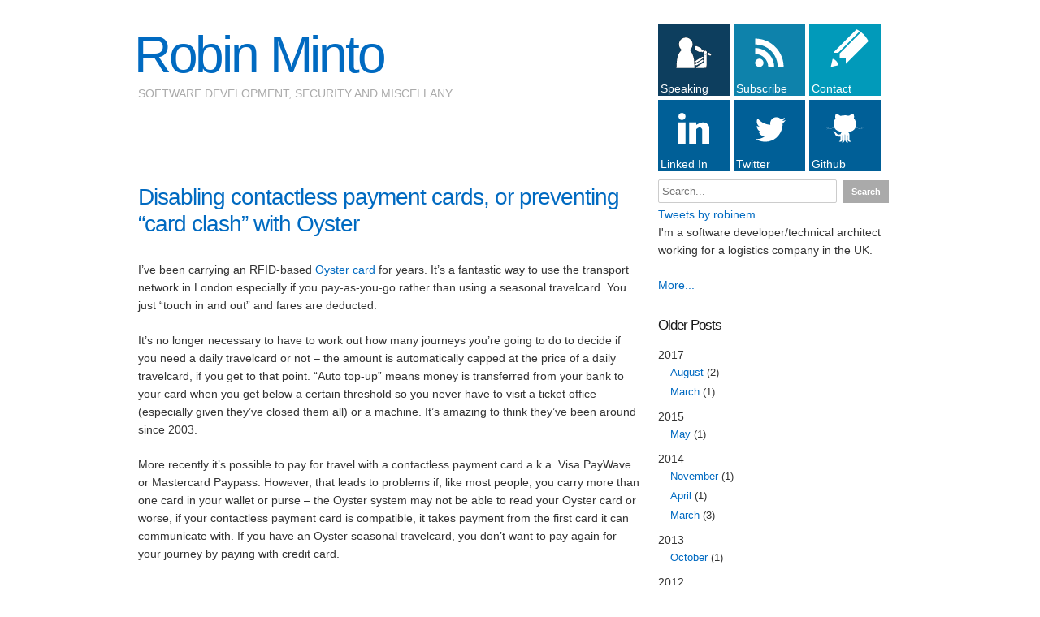

--- FILE ---
content_type: text/html; charset=utf-8
request_url: https://robinminto.com/category/Miscellany
body_size: 12840
content:

<!DOCTYPE html>
<!--[if lt IE 7 ]><html class="ie ie6" lang="en"> <![endif]-->
<!--[if IE 7 ]><html class="ie ie7" lang="en"> <![endif]-->
<!--[if IE 8 ]><html class="ie ie8" lang="en"> <![endif]-->
<!--[if (gte IE 9)|!(IE)]><!-->
<html lang="en">
<!--<![endif]-->
<head id="ctl00_Head1"><meta http-equiv="content-type" content="text/html; charset=utf-8" />
	<link rel="contents" title="Archive" href="/archive" />
	<link rel="start" title="Robin Minto" href="/" />
	<link type="application/rsd+xml" rel="edituri" title="RSD" href="https://robinminto.com/rsd.axd" />
	<link type="application/rdf+xml" rel="meta" title="SIOC" href="https://robinminto.com/sioc.axd" />
	<link type="application/apml+xml" rel="meta" title="APML" href="https://robinminto.com/apml.axd" />
	<link type="application/rdf+xml" rel="meta" title="FOAF" href="https://robinminto.com/foaf.axd" />
	<link type="application/rss+xml" rel="alternate" title="Robin Minto" href="https://feeds.feedburner.com/robinminto" />
	<link type="application/opensearchdescription+xml" rel="search" title="Robin Minto" href="https://robinminto.com/opensearch.axd" />
	<link href="/Content/Auto/Global.css" rel="stylesheet" type="text/css" />
	<script type="text/javascript" src="/en-gb.res.axd"></script>
	<script type="text/javascript" src="/Scripts/Auto/01-jquery-1.9.1.min.js"></script>
	<script type="text/javascript" src="/Scripts/Auto/02-jquery.cookie.js"></script>
	<script type="text/javascript" src="/Scripts/Auto/04-jquery-jtemplates.js"></script>
	<script type="text/javascript" src="/Scripts/Auto/05-json2.min.js"></script>
	<script type="text/javascript" src="/Scripts/Auto/blog.js"></script>

  <!-- Basic Page Needs
  ================================================== -->
  <meta charset="utf-8" />

  <!-- Mobile Specific Metas
  ================================================== -->
  <meta name="viewport" content="width=device-width, initial-scale=1, maximum-scale=1" />

  <!-- CSS
  ================================================== -->
  <link rel="stylesheet" href="../Custom/Themes/ResponsiveModern/stylesheets/base.css" /><link rel="stylesheet" href="../Custom/Themes/ResponsiveModern/stylesheets/skeleton.css" /><link rel="stylesheet" href="../Custom/Themes/ResponsiveModern/stylesheets/layout.css" />

  <!--[if lt IE 9]>
    <script src="http://html5shim.googlecode.com/svn/trunk/html5.js"></script>
  <![endif]-->

  <!-- Favicons
  ================================================== -->
  <link rel="shortcut icon" href="../Custom/Themes/ResponsiveModern/images/favicon.ico" type="image/x-icon" /><link rel="apple-touch-icon" href="../Custom/Themes/ResponsiveModern/images/apple-touch-icon.png" /><link rel="apple-touch-icon" sizes="57x57" href="../Custom/Themes/ResponsiveModern/images/apple-touch-icon-57x57.png" /><link rel="apple-touch-icon" sizes="72x72" href="../Custom/Themes/ResponsiveModern/images/apple-touch-icon-72x72.png" /><link rel="apple-touch-icon" sizes="76x76" href="../Custom/Themes/ResponsiveModern/images/apple-touch-icon-76x76.png" /><link rel="apple-touch-icon" sizes="114x114" href="../Custom/Themes/ResponsiveModern/images/apple-touch-icon-114x114.png" /><link rel="apple-touch-icon" sizes="120x120" href="../Custom/Themes/ResponsiveModern/images/apple-touch-icon-120x120.png" /><link rel="apple-touch-icon" sizes="144x144" href="../Custom/Themes/ResponsiveModern/images/apple-touch-icon-144x144.png" /><link rel="apple-touch-icon" sizes="152x152" href="../Custom/Themes/ResponsiveModern/images/apple-touch-icon-152x152.png" />
	<meta name="description" content="Robin Minto - Software development, security and miscellany - Miscellany" />
	<meta name="keywords" content="Alt.NET,BarCamp,Blog,BlogEngine.NET,Certified Ethical Hacker,Desired State Configuration,IIS,London .NET user group,Miscellany,Networking,PowerShell,Presentations,Security,Server configuration,Software development,Threat Management Gateway,Time" />
	<meta name="author" content="Robin Minto" /><title>
	Robin Minto | Miscellany
</title></head>
<body>
  <form method="post" action="/category/Miscellany" id="aspnetForm" class="body">
<div class="aspNetHidden">
<input type="hidden" name="__EVENTTARGET" id="__EVENTTARGET" value="" />
<input type="hidden" name="__EVENTARGUMENT" id="__EVENTARGUMENT" value="" />
<input type="hidden" name="__VIEWSTATE" id="__VIEWSTATE" value="IqXqS1G+nJbh3dw6A51uKHqme1WkCpZpMT8Z5OTyUeCrA0gG0t/9c2PVooGkwCdNfSun1jhHPhL5prCXxsLJ+YO+yQA=" />
</div>

<script type="text/javascript">
//<![CDATA[
var theForm = document.forms['aspnetForm'];
if (!theForm) {
    theForm = document.aspnetForm;
}
function __doPostBack(eventTarget, eventArgument) {
    if (!theForm.onsubmit || (theForm.onsubmit() != false)) {
        theForm.__EVENTTARGET.value = eventTarget;
        theForm.__EVENTARGUMENT.value = eventArgument;
        theForm.submit();
    }
}
//]]>
</script>


<script src="/WebResource.axd?d=pynGkmcFUV13He1Qd6_TZORnqmnA4ZXv2VahkTXe7dzpzjVg1Tp3n6M6j0qY7YIPqfDoEA2&amp;t=638901526200000000" type="text/javascript"></script>




  <!-- Primary Page Layout
  ================================================== -->

  <div class="container">
    <div class="two-thirds column heading">
      <p><a href="/">Robin Minto</a></p>
      <span>Software development, security and miscellany</span>
    </div>
    <div class="one-third column">
      <ul>
        <li class="tile speaking"><a href="/page/speaking">
          <img src="../Custom/Themes/ResponsiveModern/images/appbar.speaking.svg" />
          <span class="label">Speaking</span></a>
        </li>
        <li class="tile feed"><a href="http://feeds.feedburner.com/robinminto">
          <img src="../Custom/Themes/ResponsiveModern/images/appbar.rss.svg" />
          <span class="label">Subscribe</span></a>
        </li>
        <li class="tile contact"><a href="/contact">
          <img src="../Custom/Themes/ResponsiveModern/images/appbar.draw.pencil.svg" />
          <span class="label">Contact</span></a>
        </li>
        <li class="tile linkedin"><a href="http://uk.linkedin.com/pub/robin-minto/22/496/799" target="_blank">
          <img src="../Custom/Themes/ResponsiveModern/images/appbar.linkedin.svg" />
          <span class="label">Linked In</span></a>
        </li>
        <li class="tile twitter">
          <a href="https://twitter.com/robinem" target="_blank">
            <img src="../Custom/Themes/ResponsiveModern/images/appbar.social.twitter.svg" />
            <span class="label">Twitter</span></a>
        </li>
        <li class="tile github">
          <a href="https://github.com/robinminto" target="_blank">
            <img src="../Custom/Themes/ResponsiveModern/images/appbar.social.github.octocat.solid.svg" />
            <span class="label">Github</span></a>
        </li>
      </ul>
    </div>
    <div class="two-thirds column">
      
  <div id="ctl00_cphBody_divError"></div>
  <div id="ctl00_cphBody_PostList1_posts" class="posts">
<div class="postItem">
    <h1><a href="/post/2014/03/21/Disabling-contactless-payment-cards-or-preventing-card-clash-with-Oyster">Disabling contactless payment cards, or preventing “card clash” with Oyster</a></h1>
    <p>I’ve been carrying an RFID-based <a href="https://en.wikipedia.org/wiki/Oyster_card">Oyster card</a> for years. It’s a fantastic way to use the transport network in London especially if you pay-as-you-go rather than using a seasonal travelcard. You just “touch in and out” and fares are deducted.</p> <p>It’s no longer necessary to have to work out how many journeys you’re going to do to decide if you need a daily travelcard or not – the amount is automatically capped at the price of a daily travelcard, if you get to that point. “Auto top-up” means money is transferred from your bank to your card when you get below a certain threshold so you never have to visit a ticket office (especially given they’ve closed them all) or a machine. It’s amazing to think they’ve been around since 2003.</p> <p>More recently it’s possible to pay for travel with a contactless payment card a.k.a. Visa PayWave or Mastercard Paypass. However, that leads to problems if, like most people, you carry more than one card in your wallet or purse – the Oyster system may not be able to read your Oyster card or worse, if your contactless payment card is compatible, it takes payment from the first card it can communicate with. If you have an Oyster seasonal travelcard, you don’t want to pay again for your journey by paying with credit card.</p> <p>TFL have recently started promoting this phenomenon under the name “<a href="http://www.tfl.gov.uk/tickets/29475.aspx" target="_blank">card clash</a>”.</p> <p>There’s even a pretty animation:</p> <p><a href="https://www.youtube.com/watch?v=uwHeaZJQm3k"><img title="CardClashAnimation" style="border-left-width: 0px; border-right-width: 0px; background-image: none; border-bottom-width: 0px; padding-top: 0px; padding-left: 0px; display: inline; padding-right: 0px; border-top-width: 0px" border="0" alt="CardClashAnimation" src="/blog/image.axd?picture=CardClashAnimation_1.png" width="473" height="275"></a></p> <p>I first noticed card clash in 2010 when I was issued a new credit card with contactless payment. It went straight in my wallet with my Oyster and other payment cards and the first time I tried to touch in by presenting my wallet (as I’ve always done with Oyster) – beeeep beeeep beeeep (computer says no).</p> <p>It didn’t take me long to work out that the Oyster reader couldn’t distinguish between two RFID-enabled cards. I soon had a solution in the form of <a href="https://en.wikipedia.org/wiki/OnePulse" target="_blank">Barclaycard OnePulse</a> – a combined Oyster and Visa card. Perfect!</p> <p><a href="/blog/image.axd?picture=OnePulseCard.jpg"><img title="OnePulseCard" style="border-left-width: 0px; border-right-width: 0px; background-image: none; border-bottom-width: 0px; padding-top: 0px; padding-left: 0px; display: inline; padding-right: 0px; border-top-width: 0px" border="0" alt="OnePulseCard" src="/blog/image.axd?picture=OnePulseCard_thumb.jpg" width="234" height="149"></a></p> <p>I could now touch in and out without having to get my card out of my wallet again. But not for long…</p> <p>I don’t know about you but I like to carry more than one credit card so if one is declined or faulty, I can still buy stuff. I had a card from Egg Banking for that purpose. To cut a long story, slightly shorter, Egg were bought by Barclaycard who then replaced my card with a new contactless payment enabled card. Oh dear, card clash again.</p> <p>I wrote to Barclaycard to ask if they could issue a card without contactless functionality. Here’s the response I got:</p> <blockquote> <p>All core Barclaycards now come with contactless functionality; this is part of ensuring our cardholders are ready for the cashless payment revolution. A small number of our credit cards do not have contactless yet but it is our intention these will have the functionality in due course. That means we are unable to issue you a non-contactless card. </p> <p>Please be assured that contactless transactions are safe and acceptance is growing. It uses the same functionality as Chip and PIN making it safe, giving you the same level of security and as it doesn't leave your hand there is even less chance of fraud. </p> <p>I trust the information is of assistance. </p> <p>Should you have any further queries, do not hesitate to contact me again.</p></blockquote> <p>I was very frustrated by this – I was already ready for the “cashless payment revolution” with my OnePulse card! Now, I was back in the situation where I would have to take the right card out of my wallet – not the end of the world but certainly not the promised convenience either. Barclaycard’s answer is to <a href="http://www.thisismoney.co.uk/money/cardsloans/article-2329468/Barclaycard-said-Id-need-wallets-stop-randomly-paying-buses-contactless-card.html" target="_blank">carry two wallets</a> – helpful! </p> <p>I’m certainly <a href="https://groups.google.com/d/msg/uk.transport.london/az6ZRp4K55g/9zU6HEAHU1UJ" target="_blank">not the only one</a> who has issues with card clash. I’m not the only one to notice <a href="http://diamondgeezer.blogspot.co.uk/2014_02_01_archive.html#6010708602836388530" target="_blank">TFL’s campaign</a> to warn travellers of the impending doom as contactless payment cards become more common. </p> <p><a href="/blog/image.axd?picture=CardClash.jpg"><img title="CardClash" style="border-left-width: 0px; border-right-width: 0px; background-image: none; border-bottom-width: 0px; padding-top: 0px; padding-left: 0px; display: inline; padding-right: 0px; border-top-width: 0px" border="0" alt="CardClash" src="/blog/image.axd?picture=CardClash_thumb.jpg" width="440" height="586"></a> </p> <blockquote class="twitter-tweet" lang="en"><p>Travel Tip: Contactless is coming. Get in the habit of separating contactless and Oyster cards to avoid card clash <a href="http://t.co/Wbrr9ieeQZ">pic.twitter.com/Wbrr9ieeQZ</a></p>&mdash; TfL Ways to Pay (@TfLWaystoPay) <a href="https://twitter.com/TfLWaystoPay/statuses/441524960197357569">March 6, 2014</a></blockquote> <script async src="//platform.twitter.com/widgets.js" charset="utf-8"></script> <p>So what’s the solution? If your card company isn’t flexible about what type of cards they issue and you can’t change to one that is (I hear HSBC UK may still be issuing cards without contactless payment on request), another option is to disable the contactless payment functionality. Some people have taken to destroying the chip in the card by <a title="https://www.youtube.com/watch?v=PB1saQTCzvg" href="https://www.youtube.com/watch?v=oD1QwLkTlxw" target="_blank">putting a nail through it</a>, <a href="https://www.youtube.com/watch?v=e52WfJgXuXE" target="_blank">cutting it with a knife</a> or <a href="https://www.youtube.com/watch?v=c0vZigwn09I" target="_blank">zapping it</a>. However, that also destroys the chip and PIN functionality which seems over the top. You can probably use the magnetic strip to pay with your card but presenting a card with holes in it to a shop assistant is likely to raise concerns. </p> <p>RFID cards have an aerial which allows communication with the reader and supplies power to the chip via <a href="https://en.wikipedia.org/wiki/Electromagnetic_induction" target="_blank">electromagnetic induction</a> (the zapping technique above overloads the chip with a burst of energy by induction). This means we can disable RFID without disabling chip and PIN by breaking the aerial circuit, meaning no communication or induction. </p> <p>The aerial layout varies. I dissected an old credit card to get an idea where the aerial was in my card (soaking in acetone causes the layers of the card to separate). Here you can see that the aerial runs across the top and centre of the card. </p> <p><a href="/blog/image.axd?picture=20140321_095853.jpg"><img title="20140321_095853" style="border-left-width: 0px; border-right-width: 0px; background-image: none; border-bottom-width: 0px; padding-top: 0px; padding-left: 0px; display: inline; padding-right: 0px; border-top-width: 0px" border="0" alt="20140321_095853" src="/blog/image.axd?picture=20140321_095853_thumb.jpg" width="570" height="325"></a></p> <p>There are some helpful x-rays on the interwebs now showing some alternate layouts.</p> <p><a href="/blog/image.axd?picture=CardXray.jpg"><img title="CardXray" style="border-left-width: 0px; border-right-width: 0px; background-image: none; border-bottom-width: 0px; padding-top: 0px; padding-left: 0px; display: inline; padding-right: 0px; border-top-width: 0px" border="0" alt="CardXray" src="/blog/image.axd?picture=CardXray_thumb.jpg" width="620" height="448"></a></p> <p>The aerial can be broken with a <a href="http://feilipu.me/2013/07/16/paywave-paypass-deletion-via-rfid-antenna-kill/" target="_blank">hole punch</a> or <a href="http://www.instructables.com/id/How-to-Disable-Contactless-Payment-on-Your-Debit-C/?ALLSTEPS" target="_blank">soldering iron</a> but I’ve found that making a small cut across the aerial is sufficient. It’s not necessary to cut all the way through the card – all that’s needed is to cut through to the layer containing the aerial. Start with a shallow cut and make it deeper if required. From the images above, a cut to the top of the card is likely to disable most cards. </p> <p><a href="/blog/image.axd?picture=20140307_095731.jpg"><img title="20140307_095731" style="border-left-width: 0px; border-right-width: 0px; background-image: none; border-bottom-width: 0px; padding-top: 0px; padding-left: 0px; display: inline; padding-right: 0px; border-top-width: 0px" border="0" alt="20140307_095731" src="/blog/image.axd?picture=20140307_095731_thumb.jpg" width="560" height="317"></a> </p> <p>The central cut on this card wasn’t effective. The cut at the top was. </p> <p>If you have an NFC-enabled smartphone, it’s possible to test the card to check that contactless is disabled. I’m using <a href="https://play.google.com/store/apps/details?id=com.nxp.taginfolite" target="_blank">NFC TagInfo</a> on a Samsung Galaxy Nexus. Here’s the card above before: </p> <p><a href="/blog/image.axd?picture=Screenshot_2014-03-07-09-32-26.png"><img title="Screenshot_2014-03-07-09-32-26" style="border-left-width: 0px; border-right-width: 0px; background-image: none; border-bottom-width: 0px; padding-top: 0px; padding-left: 0px; display: inline; padding-right: 0px; border-top-width: 0px" border="0" alt="Screenshot_2014-03-07-09-32-26" src="/blog/image.axd?picture=Screenshot_2014-03-07-09-32-26_thumb.png" width="291" height="511"></a> </p> <p>and after the aerial is cut (the chip no longer registers): </p> <p><a href="/blog/image.axd?picture=Screenshot_2014-03-07-09-33-54.png"><img title="Screenshot_2014-03-07-09-33-54" style="border-left-width: 0px; border-right-width: 0px; background-image: none; border-bottom-width: 0px; padding-top: 0px; padding-left: 0px; display: inline; padding-right: 0px; border-top-width: 0px" border="0" alt="Screenshot_2014-03-07-09-33-54" src="/blog/image.axd?picture=Screenshot_2014-03-07-09-33-54_thumb.png" width="197" height="346"></a> </p> <p>Job done! The card continues to work with chip and PIN but doesn’t interfere with Oyster. </p> <p>Barclaycard have thrown another spanner in the works for me – OnePulse is <a href="http://www.tfl.gov.uk/tickets/29678.aspx">being withdrawn</a>. The solution seems to be to switch to <a href="http://www.tfl.gov.uk/contactless" target="_blank">contactless payments instead of Oyster</a>. Here’s hoping that TFL can finish <a href="http://www.mayorwatch.co.uk/tfl-contradicts-boris-insists-there-is-no-plan-to-scrap-oyster/">implementing contactless payments</a> (promised “later in 2014”) before my OnePulse is withdrawn. </p> <p>Disclaimer: if you’re using sharp knives, have a responsible adult present. If you damage yourself or your cards, don’t blame me!</p>
    <div class="post-footer">
        By <a href="/author/Robin-Minto.aspx">Robin Minto</a>
        on 21 March 2014 at 3:33 AM
        <br />Tagged: <a href="/category/Miscellany">Miscellany</a>
        <div class="ratingcontainer" style="visibility:hidden">45bd1747-14b6-4d6a-a732-f37873a72872|2|5.0|96d5b379-7e1d-4dac-a6ba-1e50db561b04</div>
        <div style="clear: both;"></div>
    </div>
    <div class="adminLinks">
        
    </div>
    <script type="text/javascript">
        function foo() {
            var p = $("[id$='_hlPrev']");
            var n = $("[id$='_hlNext']");

            if (p != null && p.html() != undefined && p.html().length > 0) {
                var newhtml = p.html().replace('&lt;&lt;', '');
                p.html(newhtml);
                p.addClass('nav-pre');
            }

            if (n != null && n.html() != undefined && n.html().length > 0) {
                var newhtml = n.html().replace('&gt;&gt;', '');
                n.html(newhtml);
                n.addClass('nav-nxt');
            }
        }
        foo();
    </script>
</div>

<div class="postItem">
    <h1><a href="/post/2011/11/24/Accurate-time-synchronisation-using-ntpd-for-Windows">Accurate time synchronisation using ntpd for Windows</a></h1>
    <p>Computers can be finickity about time but they’re often not very good at keeping it. My desktop computer, for instance, seems to lose time at a ridiculous rate. Computer hardware has included a variety of devices for measuring the passage of time from <a href="https://en.wikipedia.org/wiki/Programmable_interval_timer">Programmable Interval Timers</a> to <a href="https://en.wikipedia.org/wiki/HPET">High Precision Event Timers</a>. Operating systems differ in the way that they use that hardware, perhaps counting ticks with the CPU or by delegating completely to a hardware device. This <a href="http://www.vmware.com/files/pdf/Timekeeping-In-VirtualMachines.pdf">VMware PDF</a> has some interesting detail.</p>  <p>However it’s done, it doesn’t always work. The hardware is affected by temperature and other environmental factors so we generally synchronise with a more reliable external time source, using NTP. Windows has NTP support built in, the W32Time service, but it only uses a single time server and isn’t intended for accurate time. From <a href="http://blogs.technet.com/b/askds/archive/2007/10/23/high-accuracy-w32time-requirements.aspx">this post on high accuracy</a> on the Microsoft Directory Services Team blog, </p>  <blockquote>   <p>“W32time was created to assist computers to be equal to or less than five minutes (which is configurable) of each other for authentication purposes based off the Kerberos requirements”</p> </blockquote>  <p>They quote this <a href="http://support.microsoft.com/kb/939322/en-us">knowledgebase article</a>: </p>  <blockquote>   <p>“We do not guarantee and we do not support the accuracy of the W32Time service between nodes on a network. The W32Time service is not a full-featured NTP solution that meets time-sensitive application needs. The W32Time service is primarily designed to do the following:</p>    <ul>     <li>Make the Kerberos version 5 authentication protocol work. </li>      <li>Provide loose sync time for client computers.”</li>   </ul> </blockquote>  <p>So, plus or minus five minutes is good enough for Kerberos authentication within a Windows domain but it’s not good enough for me.</p>  <h2>NTPD</h2>  <p>I’ve been experimenting with the NTPD implementation of the <a href="http://www.ntp.org">NTP protocol</a> for more accurate time. NTPD synchronises with multiple NTP servers but only synchronises when a majority agree. I’m using the Windows binaries from <a href="http://www.meinberg.de/english/sw/ntp.htm">Meinberg</a>. Meinberg also have a monitoring and configuration application, called <a href="http://www.meinberg.de/english/sw/time-server-monitor.htm">NTP Time Server monitor</a>, which is very useful.</p>  <p>The implementation is straightforward, so I won’t go into it in detail. Install the service. Install Monitor. Add some local time servers from pool.ntp.org to your config and away you go.</p>  <p>I do, however, want to describe an issue that we had with synchronisation on our servers. Wanting more accurate time for our application, we installed NTPD and immediately started getting clock drift. Without NTPD running, the clocks were quite stable but with it running, they would drift out by a number of seconds within a few minutes.</p>  <p>A quick Google led me to this <a href="http://fixunix.com/ntp/67551-ntpd-frequency-drift-jumps.html">FixUnix post</a> and I read this quote from David:</p>  <blockquote>“Do you have the Multi-Media timer option set? It was critical to getting   <br />good stability with my systems”</blockquote>  <p>The link was broken but I eventually found <a href="http://www.satsignal.eu/ntp/ntp-events.htm">this page</a> which describes the introduction of the –M flag to NTPD for Windows. This runs the MultiMedia timer continuously, instead of allowing it to be enabled occasionally by applications like Flash.</p>  <p>Cutting a long story slightly shorter, it turns out that the –M flag was causing the clock drift on our Windows servers. Removing that option from the command line means that our servers are now happily synchronising with an offset of less than 300ms from the time source.</p>  <h2>Tardis</h2>  <p>As I mentioned, my desktop computer is very inaccurate. NTPD can’t keep it in check so I’m trying a different approach – <a href="http://www.kaska.demon.co.uk/tardis.htm">Tardis 2000</a>. So far, so good. I’m not sure about the animated GIFs on the website though.</p>
    <div class="post-footer">
        By <a href="/author/Robin-Minto.aspx">Robin Minto</a>
        on 24 November 2011 at 3:28 PM
        <br />Tagged: <a href="/category/Miscellany">Miscellany</a>, <a href="/category/Time">Time</a>
        <div class="ratingcontainer" style="visibility:hidden">ae03be7f-7642-4544-821a-de0ef061eb05|0|.0|96d5b379-7e1d-4dac-a6ba-1e50db561b04</div>
        <div style="clear: both;"></div>
    </div>
    <div class="adminLinks">
        
    </div>
    <script type="text/javascript">
        function foo() {
            var p = $("[id$='_hlPrev']");
            var n = $("[id$='_hlNext']");

            if (p != null && p.html() != undefined && p.html().length > 0) {
                var newhtml = p.html().replace('&lt;&lt;', '');
                p.html(newhtml);
                p.addClass('nav-pre');
            }

            if (n != null && n.html() != undefined && n.html().length > 0) {
                var newhtml = n.html().replace('&gt;&gt;', '');
                n.html(newhtml);
                n.addClass('nav-nxt');
            }
        }
        foo();
    </script>
</div>

<div class="postItem">
    <h1><a href="/post/2011/10/01/How-many-hops-Internet-from-far-far-away">How many hops? Internet from far, far away.</a></h1>
    <p><a href="/blog/image.axd?picture=IMG_20110917_123232_1.jpg"><img style="background-image: none; padding-left: 0px; padding-right: 0px; display: inline; float: right; padding-top: 0px; border-width: 0px;" title="IMG_20110917_123232" src="/blog/image.axd?picture=IMG_20110917_123232_thumb_1.jpg" alt="IMG_20110917_123232" width="244" height="184" align="right" border="0" /></a></p>
<p>I was lucky enough to spend a week in the Seychelles this month. If your geography is anything like mine you won&rsquo;t know that the Seychelles is &ldquo;an island country spanning an archipelago of 115 islands in the Indian Ocean, some 1,500 kilometres (932 mi) east of mainland Africa, northeast of the island of Madagascar&rdquo; &ndash; thank you <a href="https://en.wikipedia.org/wiki/Seychelles" target="_blank">Wikipedia</a>.</p>
<p>In our connected world, the Internet even reaches into the Indian Ocean so I wasn&rsquo;t deprived of email, BBC News, Facebook etc. but I did begin to wonder how such a small and remote island nation is wired up. It turns out that I was online via Cable and Wireless and a local ISP that they own called Atlas.</p>
<p>Being a geek I thought I&rsquo;d run some tests, starting with <a href="http://www.speedtest.net/">SpeedTest</a>. The result was download and upload speeds around 0.6Mbps and a latency of around 700ms. In the UK, the average broadband speed at the end of 2010 was 6.2Mbps and I would expect latency to be less than 50ms. Of course, I went to the Seychelles for the sunshine and not the Internet but I was interested in how things were working.</p>
<p>So, I ran a &ldquo;trace route&rdquo; to see how my packets would traverse the globe back to the BBC in Blighty. I thought the Beeb was an appropriate destination.</p>
<p><a href="/blog/image.axd?picture=01102011_004019_1.png"><img style="background-image: none; padding-left: 0px; padding-right: 0px; display: block; float: none; margin-left: auto; margin-right: auto; padding-top: 0px; border-width: 0px;" title="01102011_004019" src="/blog/image.axd?picture=01102011_004019_thumb_1.png" alt="01102011_004019" width="244" height="106" border="0" /></a></p>
<p>Then I added some geographic information using <a href="https://www.maxmind.com/app/locate_demo_ip">MaxMind's GeoIP service</a> and <a href="http://www.ip2location.com/demo.aspx">ip2location.com</a>.</p>
<p>The result was this:</p>
<table style="width: 400px;" border="0" cellspacing="0" cellpadding="2" class="smaller-text">
<tbody>
<tr><th>Hop</th><th>IP Address</th><th>Host Name</th><th>Region Name</th><th>Country Name</th><th>ISP</th><th>Latitude</th><th>Longitude</th></tr>
<tr>
<td>1</td>
<td>10.10.10.1</td>
<td>&nbsp;</td>
<td>&nbsp;</td>
<td>&nbsp;</td>
<td>&nbsp;</td>
<td>&nbsp;</td>
<td>&nbsp;</td>
</tr>
<tr>
<td>2</td>
<td>41.194.0.82</td>
<td>&nbsp;</td>
<td>Pretoria</td>
<td>South Africa</td>
<td>Intelsat GlobalConnex Solutions</td>
<td>-25.7069</td>
<td>28.2294</td>
</tr>
<tr>
<td>3</td>
<td>41.223.219.21</td>
<td>&nbsp;</td>
<td>&nbsp;</td>
<td>Seychelles</td>
<td>Atlas Seychelles</td>
<td>-4.5833</td>
<td>55.6667</td>
</tr>
<tr>
<td>4</td>
<td>41.223.219.13</td>
<td>&nbsp;</td>
<td>&nbsp;</td>
<td>Seychelles</td>
<td>Atlas Seychelles</td>
<td>-4.5833</td>
<td>55.6667</td>
</tr>
<tr>
<td>5</td>
<td>41.223.219.5</td>
<td>&nbsp;</td>
<td>&nbsp;</td>
<td>Seychelles</td>
<td>Atlas Seychelles</td>
<td>-4.5833</td>
<td>55.6667</td>
</tr>
<tr>
<td>6</td>
<td>203.99.139.250</td>
<td>&nbsp;</td>
<td>&nbsp;</td>
<td>Malaysia</td>
<td>Measat Satellite Systems Sdn Bhd, Cyberjaya, Malay</td>
<td>2.5</td>
<td>112.5</td>
</tr>
<tr>
<td>7</td>
<td>121.123.132.1</td>
<td>&nbsp;</td>
<td>Selangor</td>
<td>Malaysia</td>
<td>Maxis Communications Bhd</td>
<td>3.35</td>
<td>101.25</td>
</tr>
<tr>
<td>8</td>
<td>4.71.134.25</td>
<td>so-4-0-0.edge2.losangeles1.level3.net</td>
<td>&nbsp;</td>
<td>United States</td>
<td>Level 3 Communications</td>
<td>38.9048</td>
<td>-77.0354</td>
</tr>
<tr>
<td>9</td>
<td>4.69.144.62</td>
<td>vlan60.csw1.losangeles1.level3.net</td>
<td>&nbsp;</td>
<td>United States</td>
<td>Level 3 Communications</td>
<td>38.9048</td>
<td>-77.0354</td>
</tr>
<tr>
<td>10</td>
<td>4.69.137.37</td>
<td>ae-73-73.ebr3.losangeles1.level3.net</td>
<td>&nbsp;</td>
<td>United States</td>
<td>Level 3 Communications</td>
<td>38.9048</td>
<td>-77.0354</td>
</tr>
<tr>
<td>11</td>
<td>4.69.132.9</td>
<td>ae-3-3.ebr1.sanjose1.level3.net</td>
<td>&nbsp;</td>
<td>United States</td>
<td>Level 3 Communications</td>
<td>38.9048</td>
<td>-77.0354</td>
</tr>
<tr>
<td>12</td>
<td>4.69.135.186</td>
<td>ae-2-2.ebr2.newyork1.level3.net</td>
<td>&nbsp;</td>
<td>United States</td>
<td>Level 3 Communications</td>
<td>38.9048</td>
<td>-77.0354</td>
</tr>
<tr>
<td>13</td>
<td>4.69.148.34</td>
<td>ae-62-62.csw1.newyork1.level3.net</td>
<td>&nbsp;</td>
<td>United States</td>
<td>Level 3 Communications</td>
<td>38.9048</td>
<td>-77.0354</td>
</tr>
<tr>
<td>14</td>
<td>4.69.134.65</td>
<td>ae-61-61.ebr1.newyork1.level3.net</td>
<td>&nbsp;</td>
<td>United States</td>
<td>Level 3 Communications</td>
<td>38.9048</td>
<td>-77.0354</td>
</tr>
<tr>
<td>15</td>
<td>4.69.137.73</td>
<td>ae-43-43.ebr2.london1.level3.net</td>
<td>&nbsp;</td>
<td>United States</td>
<td>Level 3 Communications</td>
<td>38.9048</td>
<td>-77.0354</td>
</tr>
<tr>
<td>16</td>
<td>4.69.153.138</td>
<td>ae-58-223.csw2.london1.level3.net</td>
<td>&nbsp;</td>
<td>United States</td>
<td>Level 3 Communications</td>
<td>38.9048</td>
<td>-77.0354</td>
</tr>
<tr>
<td>17</td>
<td>4.69.139.100</td>
<td>ae-24-52.car3.london1.level3.net</td>
<td>&nbsp;</td>
<td>United States</td>
<td>Level 3 Communications</td>
<td>38.9048</td>
<td>-77.0354</td>
</tr>
<tr>
<td>18</td>
<td>195.50.90.190</td>
<td>&nbsp;</td>
<td>London</td>
<td>United Kingdom</td>
<td>Level 3 Communications</td>
<td>51.5002</td>
<td>-0.1262</td>
</tr>
<tr>
<td>19</td>
<td>212.58.238.169</td>
<td>&nbsp;</td>
<td>Tadworth, Surrey</td>
<td>United Kingdom</td>
<td>BBC</td>
<td>51.2833</td>
<td>-0.2333</td>
</tr>
<tr>
<td>20</td>
<td>212.58.239.58</td>
<td>&nbsp;</td>
<td>London</td>
<td>United Kingdom</td>
<td>BBC</td>
<td>51.5002</td>
<td>-0.1262</td>
</tr>
<tr>
<td>21</td>
<td>212.58.251.44</td>
<td>&nbsp;</td>
<td>Tadworth, Surrey</td>
<td>United Kingdom</td>
<td>BBC</td>
<td>51.2833</td>
<td>-0.2333</td>
</tr>
<tr>
<td>22</td>
<td>212.58.244.69</td>
<td>www.bbc.co.uk</td>
<td>Tadworth, Surrey</td>
<td>United Kingdom</td>
<td>BBC</td>
<td>51.2833</td>
<td>-0.2333</td>
</tr>
</tbody>
</table>
<p>What does that tell me? Well, I ignored the first hop on the local network and the second looks wrong as we jump to South Africa and back again. The first stop on our journey is Malaysia, <a href="http://www.wolframalpha.com/input/?i=distance+from+seychelles+to+malaysia">3958 miles away</a>.</p>
<p><a href="/blog/image.axd?picture=MSP130619habd3ff28e320700000g53di634b58d5ec_1.gif"><img style="background-image: none; padding-left: 0px; padding-right: 0px; display: inline; padding-top: 0px; border-width: 0px;" title="MSP130619habd3ff28e320700000g53di634b58d5ec" src="/blog/image.axd?picture=MSP130619habd3ff28e320700000g53di634b58d5ec_thumb_1.gif" alt="MSP130619habd3ff28e320700000g53di634b58d5ec" width="244" height="66" border="0" /></a></p>
<p>We then travel to the west coast of America, Los Angeles. Another <a href="http://www.wolframalpha.com/input/?i=distance+from+malaysia+to+los+angeles">8288 miles</a>.</p>
<p><a href="/blog/image.axd?picture=MSP209619habc360b3abg0g0000322e7i1185717864_1.gif"><img style="background-image: none; padding-left: 0px; padding-right: 0px; display: inline; padding-top: 0px; border-width: 0px;" title="MSP209619habc360b3abg0g0000322e7i1185717864" src="/blog/image.axd?picture=MSP209619habc360b3abg0g0000322e7i1185717864_thumb_1.gif" alt="MSP209619habc360b3abg0g0000322e7i1185717864" width="244" height="122" border="0" /></a></p>
<p>We wander around California. The latitude/longitude information isn&rsquo;t that accurate so I&rsquo;m basing this on the host name but we hop around LA and then to San Jose followed by New York. Only <a href="http://www.wolframalpha.com/input/?i=distance+from+los+angeles+to+new+york">2462 miles</a>.</p>
<p><a href="/blog/image.axd?picture=MSP15619habg6g8548fc9b00002a9i7gaf324f582g_1.gif"><img style="background-image: none; padding-left: 0px; padding-right: 0px; display: inline; padding-top: 0px; border-width: 0px;" title="MSP15619habg6g8548fc9b00002a9i7gaf324f582g" src="/blog/image.axd?picture=MSP15619habg6g8548fc9b00002a9i7gaf324f582g_thumb_1.gif" alt="MSP15619habg6g8548fc9b00002a9i7gaf324f582g" width="244" height="133" border="0" /></a></p>
<p>We rattle around New York and then around London, <a href="http://www.wolframalpha.com/input/?i=distance+from+new+york+to+london">3470 miles across the pond</a>.</p>
<p><a href="/blog/image.axd?picture=MSP16819habgbc842f7750000045e0cea0hga1a972_1.gif"><img style="background-image: none; padding-left: 0px; padding-right: 0px; display: inline; padding-top: 0px; border-width: 0px;" title="MSP16819habgbc842f7750000045e0cea0hga1a972" src="/blog/image.axd?picture=MSP16819habgbc842f7750000045e0cea0hga1a972_thumb_1.gif" alt="MSP16819habgbc842f7750000045e0cea0hga1a972" width="244" height="115" border="0" /></a></p>
<p>Our final destination is Tadworth in Surrey, just outside of London.</p>
<p>That&rsquo;s just over eighteen thousand miles (and back) in less than a second &ndash; not bad, I say.</p>
<p>p.s. don&rsquo;t worry, I spent most of the time by the pool and not in front of a computer.</p>
    <div class="post-footer">
        By <a href="/author/Robin-Minto.aspx">Robin Minto</a>
        on 1 October 2011 at 1:28 AM
        <br />Tagged: <a href="/category/Miscellany">Miscellany</a>, <a href="/category/Networking">Networking</a>
        <div class="ratingcontainer" style="visibility:hidden">35804767-57a3-489f-baac-657336fceec2|0|.0|96d5b379-7e1d-4dac-a6ba-1e50db561b04</div>
        <div style="clear: both;"></div>
    </div>
    <div class="adminLinks">
        
    </div>
    <script type="text/javascript">
        function foo() {
            var p = $("[id$='_hlPrev']");
            var n = $("[id$='_hlNext']");

            if (p != null && p.html() != undefined && p.html().length > 0) {
                var newhtml = p.html().replace('&lt;&lt;', '');
                p.html(newhtml);
                p.addClass('nav-pre');
            }

            if (n != null && n.html() != undefined && n.html().length > 0) {
                var newhtml = n.html().replace('&gt;&gt;', '');
                n.html(newhtml);
                n.addClass('nav-nxt');
            }
        }
        foo();
    </script>
</div>

<div class="postItem">
    <h1><a href="/post/2011/09/04/Ive-moved!-(hosts-and-blog-software)">I’ve moved! (hosts and blog software)</a></h1>
    <p>I&rsquo;ve just finished switching my blog from WordPress on <a href="http://www.tsohost.co.uk/" target="_blank">TsoHost</a> to BlogEngine.Net on <a href="http://www.arvixe.com/" target="_blank">Arvixe</a>. I got an account with Arvixe following a recommendation from a colleague, who also switched from TsoHost.</p>
<p>The reasons for switching? Well, Arvixe allows me to use .NET 4 and SQL Server databases (which I wanted for an Umbraco CMS site that I&rsquo;m now running) plus I got a promotional rate from Arvixe. Splendid.</p>
<p>Getting <a href="http://www.dotnetblogengine.net/" target="_blank">BlogEngine.NET</a> up and running was easy but I did go back and forth trying to get the correct application settings for the server. I had a few HTTP 500 errors with nothing else to go on but experience. The Arvixe control panel is a little bit slow, which was frustrating.</p>
<p>The migration was fairly straightforward &ndash; I only had a couple of posts to transfer so I did them manually and then tweaked a little. I&rsquo;d like to add some pictures to the blog theme &ndash; it&rsquo;s a bit too clean at the moment.</p>
<p>Of course, hosts and blog engines and themes are a means to an end &ndash; I&rsquo;m going to try and get some posts up too!</p>
    <div class="post-footer">
        By <a href="/author/Robin-Minto.aspx">Robin Minto</a>
        on 4 September 2011 at 7:34 PM
        <br />Tagged: <a href="/category/Miscellany">Miscellany</a>
        <div class="ratingcontainer" style="visibility:hidden">200e085c-9cab-4b06-9be5-2b3cc9082123|0|.0|96d5b379-7e1d-4dac-a6ba-1e50db561b04</div>
        <div style="clear: both;"></div>
    </div>
    <div class="adminLinks">
        
    </div>
    <script type="text/javascript">
        function foo() {
            var p = $("[id$='_hlPrev']");
            var n = $("[id$='_hlNext']");

            if (p != null && p.html() != undefined && p.html().length > 0) {
                var newhtml = p.html().replace('&lt;&lt;', '');
                p.html(newhtml);
                p.addClass('nav-pre');
            }

            if (n != null && n.html() != undefined && n.html().length > 0) {
                var newhtml = n.html().replace('&gt;&gt;', '');
                n.html(newhtml);
                n.addClass('nav-nxt');
            }
        }
        foo();
    </script>
</div>
</div>

<div id="postPaging" style="display: none">
  
  <a id="ctl00_cphBody_PostList1_hlNext" style="float:right">Newer posts &gt;&gt;</a>
</div>

<div style="clear:both; display:block">
  
</div>
  

    </div>
    <div class="one-third column">
      <div id="widgetzone_be_WIDGET_ZONE" class="widgetzone">

<div class="Widget widget search">
    <div class="WidgetContent widget-content">
        <div id="searchbox">
            <input type="text" id="txt-fb38ecdd-5813-4d10-8c5f-8d901c7c731e" placeholder="Search..." onkeypress="if (event.keyCode == 13) { BlogEngine.search('/', 'txt-fb38ecdd-5813-4d10-8c5f-8d901c7c731e'); return false; }" />
            <input type="button" onkeypress="BlogEngine.search('/', 'txt-fb38ecdd-5813-4d10-8c5f-8d901c7c731e');" onclick="BlogEngine.search('/', 'txt-fb38ecdd-5813-4d10-8c5f-8d901c7c731e');" id="searchbutton" value="Search" />
        </div>
    </div>
</div>
<div class="widget textbox">
        <a class="twitter-timeline" href="https://twitter.com/robinem" data-height="600">Tweets by robinem</a>
        <script>
        !function (d, s, id) {
            var js, fjs = d.getElementsByTagName(s)[0], p = /^http:/.test(d.location) ? 'http' : 'https';
            if (!d.getElementById(id)) {
                js = d.createElement(s);
                js.id = id;
                js.src = p + "://platform.twitter.com/widgets.js";
                fjs.parentNode.insertBefore(js, fjs);
            }
        }(document, "script", "twitter-wjs");
        </script>
</div>
<div class="Widget widget textbox">
    <p>I'm a software developer/technical architect working for a logistics company in the UK.</p>
<p><a href="/blog/page/About-the-author-Robin-Minto">More...</a></p>
</div>
<div class="Widget widget monthlist">
    <h4 class="WidgetHeader widget-header">Older Posts</h4>
    <div class="WidgetContent widget-content">
        <ul id="monthList">
<li onclick="BlogEngine.toggleMonth(&#39;year2017&#39;)" class="year">2017
                <ul id="year2017" class="open">
                    <li><a href="/2017/08/default">August</a> (2)</li>
                    <li><a href="/2017/03/default">March</a> (1)</li>
                </ul>
            </li>
<li onclick="BlogEngine.toggleMonth(&#39;year2015&#39;)" class="year">2015
                <ul id="year2015" class="close">
                    <li><a href="/2015/05/default">May</a> (1)</li>
                </ul>
            </li>
<li onclick="BlogEngine.toggleMonth(&#39;year2014&#39;)" class="year">2014
                <ul id="year2014" class="close">
                    <li><a href="/2014/11/default">November</a> (1)</li>
                    <li><a href="/2014/04/default">April</a> (1)</li>
                    <li><a href="/2014/03/default">March</a> (3)</li>
                </ul>
            </li>
<li onclick="BlogEngine.toggleMonth(&#39;year2013&#39;)" class="year">2013
                <ul id="year2013" class="close">
                    <li><a href="/2013/10/default">October</a> (1)</li>
                </ul>
            </li>
<li onclick="BlogEngine.toggleMonth(&#39;year2012&#39;)" class="year">2012
                <ul id="year2012" class="close">
                    <li><a href="/2012/08/default">August</a> (1)</li>
                </ul>
            </li>
<li onclick="BlogEngine.toggleMonth(&#39;year2011&#39;)" class="year">2011
                <ul id="year2011" class="close">
                    <li><a href="/2011/11/default">November</a> (1)</li>
                    <li><a href="/2011/10/default">October</a> (2)</li>
                    <li><a href="/2011/09/default">September</a> (1)</li>
                </ul>
            </li>
<li onclick="BlogEngine.toggleMonth(&#39;year2010&#39;)" class="year">2010
                <ul id="year2010" class="close">
                    <li><a href="/2010/11/default">November</a> (1)</li>
                    <li><a href="/2010/10/default">October</a> (1)</li>
                </ul>
            </li>
        </ul>
    </div>
</div></div>
    </div>
    <div class="sixteen columns">
      <ul>
        <li class="tile feed"><a href="http://feeds.feedburner.com/robinminto">
          <img src="../Custom/Themes/ResponsiveModern/images/appbar.rss.svg" />
          <span class="label">Subscribe</span></a>
        </li>
        <li class="tile contact"><a href="/contact">
          <img src="../Custom/Themes/ResponsiveModern/images/appbar.draw.pencil.svg" />
          <span class="label">Contact</span></a>
        </li>
        <li class="tile archive"><a href="/archive">
          <img src="../Custom/Themes/ResponsiveModern/images/appbar.folder.open.svg" />
          <span class="label">Archive</span></a>
        </li>
        
        <li class="tile logout"><a href="/account/login.aspx">
            <img src="../Custom/Themes/ResponsiveModern/images/appbar.unlock.svg" />
            <span class="label">Log in</span></a>
        </li>
        
      </ul>
    </div>
    <div class="sixteen columns">
      <a rel="license" href="https://creativecommons.org/licenses/by-sa/4.0/"><img alt="Creative Commons Licence" style="border-width:0" src="https://licensebuttons.net/l/by-sa/4.0/88x31.png" /></a><br />This work is licensed under a <a rel="license" href="https://creativecommons.org/licenses/by-sa/4.0/">Creative Commons Attribution-ShareAlike 4.0 International License</a>.
    </div>
    <div class="sixteen columns">
      <a href="/page/attribution">Attribution</a>.
    </div>
  </div>
  <!-- container -->

  <!-- End Document
================================================== -->
  
<div class="aspNetHidden">

	<input type="hidden" name="__VIEWSTATEGENERATOR" id="__VIEWSTATEGENERATOR" value="CA0B0334" />
</div>

<script type="text/javascript">

  var _gaq = _gaq || [];
  _gaq.push(['_setAccount', 'UA-25517468-1']);
  _gaq.push(['_trackPageview']);

  (function() {
    var ga = document.createElement('script'); ga.type = 'text/javascript'; ga.async = true;
    ga.src = ('https:' == document.location.protocol ? 'https://ssl' : 'http://www') + '.google-analytics.com/ga.js';
    var s = document.getElementsByTagName('script')[0]; s.parentNode.insertBefore(ga, s);
  })();

</script>
<script type="text/javascript">
//<![CDATA[

var callBackFrameUrl='/WebResource.axd?d=beToSAE3vdsL1QUQUxjWdfX3zanVQM55cFgIaAnprrFyvi0SUzzBiXlCkQL1vB0DgGfhJQ2&t=638901526200000000';
WebForm_InitCallback();//]]>
</script>
</form>
<script defer src="https://static.cloudflareinsights.com/beacon.min.js/vcd15cbe7772f49c399c6a5babf22c1241717689176015" integrity="sha512-ZpsOmlRQV6y907TI0dKBHq9Md29nnaEIPlkf84rnaERnq6zvWvPUqr2ft8M1aS28oN72PdrCzSjY4U6VaAw1EQ==" data-cf-beacon='{"version":"2024.11.0","token":"078590b7ccdb47b0bcb1239fb2303c38","r":1,"server_timing":{"name":{"cfCacheStatus":true,"cfEdge":true,"cfExtPri":true,"cfL4":true,"cfOrigin":true,"cfSpeedBrain":true},"location_startswith":null}}' crossorigin="anonymous"></script>
</body>
</html>


--- FILE ---
content_type: text/css
request_url: https://robinminto.com/Custom/Themes/ResponsiveModern/stylesheets/base.css
body_size: 1088
content:
/*
* Skeleton V1.2
* Copyright 2011, Dave Gamache
* www.getskeleton.com
* Free to use under the MIT license.
* http://www.opensource.org/licenses/mit-license.php
* 6/20/2012
*/


/* Table of Content
==================================================
    #Reset & Basics
    #Basic Styles
    #Site Styles
    #Typography
    #Links
    #Lists
    #Images
    #Buttons
    #Forms
    #Misc */


/* #Reset & Basics (Inspired by E. Meyers)
================================================== */
    html, body, div, span, applet, object, iframe, h1, h2, h3, h4, h5, h6, p, blockquote, pre, a, abbr, acronym, address, big, cite, code, del, dfn, em, img, ins, kbd, q, s, samp, small, strike, strong, sub, sup, tt, var, b, u, i, center, dl, dt, dd, ol, ul, li, fieldset, form, label, legend, table, caption, tbody, tfoot, thead, tr, th, td, article, aside, canvas, details, embed, figure, figcaption, footer, header, hgroup, menu, nav, output, ruby, section, summary, time, mark, audio, video {
        margin: 0;
        padding: 0;
        border: 0;
        font-size: 100%;
        font: inherit;
        vertical-align: baseline; }
    article, aside, details, figcaption, figure, footer, header, hgroup, menu, nav, section {
        display: block; }
    body {
        line-height: 1; }
    ol, ul {
        list-style: none; }
    blockquote, q {
        quotes: none; }
    blockquote:before, blockquote:after,
    q:before, q:after {
        content: '';
        content: none; }
    table {
        border-collapse: collapse;
        border-spacing: 0; }


/* #Basic Styles
================================================== */
    body {
        background: #fff;
        font: 14px/21px "HelveticaNeue", "Helvetica Neue", Helvetica, Arial, sans-serif;
        color: #444;
        -webkit-font-smoothing: antialiased; /* Fix for webkit rendering */
        -webkit-text-size-adjust: 100%;
 }


/* #Typography
================================================== */
    h1, h2, h3, h4, h5, h6 {
        color: #181818;
        font-family: "Georgia", "Times New Roman", serif;
        font-weight: normal; }
    h1 a, h2 a, h3 a, h4 a, h5 a, h6 a { font-weight: inherit; }
    h1 { font-size: 46px; line-height: 50px; margin-bottom: 14px;}
    h2 { font-size: 35px; line-height: 40px; margin-bottom: 10px; }
    h3 { font-size: 28px; line-height: 34px; margin-bottom: 8px; }
    h4 { font-size: 21px; line-height: 30px; margin-bottom: 4px; }
    h5 { font-size: 17px; line-height: 24px; }
    h6 { font-size: 14px; line-height: 21px; }
    .subheader { color: #777; }

    p { margin: 0 0 20px 0; }
    p img { margin: 0; }
    p.lead { font-size: 21px; line-height: 27px; color: #777;  }

    em { font-style: italic; }
    strong { font-weight: bold; color: #333; }
    small { font-size: 80%; }

/*	Blockquotes  */
    blockquote, blockquote p { font-size: 17px; line-height: 24px; color: #777; font-style: italic; }
    blockquote { margin: 0 0 20px; padding: 9px 20px 0 19px; border-left: 1px solid #ddd; }
    blockquote cite { display: block; font-size: 12px; color: #555; }
    blockquote cite:before { content: "\2014 \0020"; }
    blockquote cite a, blockquote cite a:visited, blockquote cite a:visited { color: #555; }

    hr { border: solid #ddd; border-width: 1px 0 0; clear: both; margin: 10px 0 30px; height: 0; }


/* #Links
================================================== */
    a, a:visited { outline: 0; }
    a:hover, a:focus { color: #000; }
    p a, p a:visited { line-height: inherit; }


/* #Lists
================================================== */
    ul, ol { margin-bottom: 20px; }
    ul { list-style: none outside; }
    ol { list-style: decimal; }
    ol, ul.square, ul.circle, ul.disc { margin-left: 30px; }
    ul.square { list-style: square outside; }
    ul.circle { list-style: circle outside; }
    ul.disc { list-style: disc outside; }
    ul ul, ul ol,
    ol ol, ol ul { margin: 4px 0 5px 30px; font-size: 90%;  }
    ul ul li, ul ol li,
    ol ol li, ol ul li { margin-bottom: 6px; }
    li { line-height: 18px; margin-bottom: 12px; }
    ul.large li { line-height: 21px; }
    li p { line-height: 21px; }

/* #Images
================================================== */

    img.scale-with-grid {
        max-width: 100%;
        height: auto; }


/* #Buttons
================================================== */

    .button,
    button,
    input[type="submit"],
    input[type="reset"],
    input[type="button"] {
        background: #eee; /* Old browsers */
        background: #eee -moz-linear-gradient(top, rgba(255,255,255,.2) 0%, rgba(0,0,0,.2) 100%); /* FF3.6+ */
        background: #eee -webkit-gradient(linear, left top, left bottom, color-stop(0%,rgba(255,255,255,.2)), color-stop(100%,rgba(0,0,0,.2))); /* Chrome,Safari4+ */
        background: #eee -webkit-linear-gradient(top, rgba(255,255,255,.2) 0%,rgba(0,0,0,.2) 100%); /* Chrome10+,Safari5.1+ */
        background: #eee -o-linear-gradient(top, rgba(255,255,255,.2) 0%,rgba(0,0,0,.2) 100%); /* Opera11.10+ */
        background: #eee -ms-linear-gradient(top, rgba(255,255,255,.2) 0%,rgba(0,0,0,.2) 100%); /* IE10+ */
        background: #eee linear-gradient(top, rgba(255,255,255,.2) 0%,rgba(0,0,0,.2) 100%); /* W3C */
      border: 1px solid #aaa;
      border-top: 1px solid #ccc;
      border-left: 1px solid #ccc;
      -moz-border-radius: 3px;
      -webkit-border-radius: 3px;
      border-radius: 3px;
      color: #444;
      display: inline-block;
      font-size: 11px;
      font-weight: bold;
      text-decoration: none;
      text-shadow: 0 1px rgba(255, 255, 255, .75);
      cursor: pointer;
      margin-bottom: 20px;
      line-height: normal;
      padding: 8px 10px;
      font-family: "HelveticaNeue", "Helvetica Neue", Helvetica, Arial, sans-serif; }

    .button:hover,
    button:hover,
    input[type="submit"]:hover,
    input[type="reset"]:hover,
    input[type="button"]:hover {
        color: #222;
        background: #ddd; /* Old browsers */
        background: #ddd -moz-linear-gradient(top, rgba(255,255,255,.3) 0%, rgba(0,0,0,.3) 100%); /* FF3.6+ */
        background: #ddd -webkit-gradient(linear, left top, left bottom, color-stop(0%,rgba(255,255,255,.3)), color-stop(100%,rgba(0,0,0,.3))); /* Chrome,Safari4+ */
        background: #ddd -webkit-linear-gradient(top, rgba(255,255,255,.3) 0%,rgba(0,0,0,.3) 100%); /* Chrome10+,Safari5.1+ */
        background: #ddd -o-linear-gradient(top, rgba(255,255,255,.3) 0%,rgba(0,0,0,.3) 100%); /* Opera11.10+ */
        background: #ddd -ms-linear-gradient(top, rgba(255,255,255,.3) 0%,rgba(0,0,0,.3) 100%); /* IE10+ */
        background: #ddd linear-gradient(top, rgba(255,255,255,.3) 0%,rgba(0,0,0,.3) 100%); /* W3C */
      border: 1px solid #888;
      border-top: 1px solid #aaa;
      border-left: 1px solid #aaa; }

    .button:active,
    button:active,
    input[type="submit"]:active,
    input[type="reset"]:active,
    input[type="button"]:active {
        border: 1px solid #666;
        background: #ccc; /* Old browsers */
        background: #ccc -moz-linear-gradient(top, rgba(255,255,255,.35) 0%, rgba(10,10,10,.4) 100%); /* FF3.6+ */
        background: #ccc -webkit-gradient(linear, left top, left bottom, color-stop(0%,rgba(255,255,255,.35)), color-stop(100%,rgba(10,10,10,.4))); /* Chrome,Safari4+ */
        background: #ccc -webkit-linear-gradient(top, rgba(255,255,255,.35) 0%,rgba(10,10,10,.4) 100%); /* Chrome10+,Safari5.1+ */
        background: #ccc -o-linear-gradient(top, rgba(255,255,255,.35) 0%,rgba(10,10,10,.4) 100%); /* Opera11.10+ */
        background: #ccc -ms-linear-gradient(top, rgba(255,255,255,.35) 0%,rgba(10,10,10,.4) 100%); /* IE10+ */
        background: #ccc linear-gradient(top, rgba(255,255,255,.35) 0%,rgba(10,10,10,.4) 100%); /* W3C */ }

    .button.full-width,
    button.full-width,
    input[type="submit"].full-width,
    input[type="reset"].full-width,
    input[type="button"].full-width {
        width: 100%;
        padding-left: 0 !important;
        padding-right: 0 !important;
        text-align: center; }

    /* Fix for odd Mozilla border & padding issues */
    button::-moz-focus-inner,
    input::-moz-focus-inner {
    border: 0;
    padding: 0;
    }


/* #Forms
================================================== */

    form {
        margin-bottom: 20px; }
    fieldset {
        margin-bottom: 20px; }
    input[type="text"],
    input[type="password"],
    input[type="email"],
    textarea,
    select {
        border: 1px solid #ccc;
        padding: 6px 4px;
        outline: none;
        -moz-border-radius: 2px;
        -webkit-border-radius: 2px;
        border-radius: 2px;
        font: 13px "HelveticaNeue", "Helvetica Neue", Helvetica, Arial, sans-serif;
        color: #777;
        margin: 0;
        width: 210px;
        max-width: 100%;
        display: block;
        margin-bottom: 20px;
        background: #fff; }
    select {
        padding: 0; }
    input[type="text"]:focus,
    input[type="password"]:focus,
    input[type="email"]:focus,
    textarea:focus {
        border: 1px solid #aaa;
        color: #444;
        -moz-box-shadow: 0 0 3px rgba(0,0,0,.2);
        -webkit-box-shadow: 0 0 3px rgba(0,0,0,.2);
        box-shadow:  0 0 3px rgba(0,0,0,.2); }
    textarea {
        min-height: 60px; }
    label,
    legend {
        display: block;
        font-weight: bold;
        font-size: 13px;  }
    select {
        width: 220px; }
    input[type="checkbox"] {
        display: inline; }
    label span,
    legend span {
        font-weight: normal;
        font-size: 13px;
        color: #444; }

/* #Misc
================================================== */
    .remove-bottom { margin-bottom: 0 !important; }
    .half-bottom { margin-bottom: 10px !important; }
    .add-bottom { margin-bottom: 20px !important; }




--- FILE ---
content_type: text/css
request_url: https://robinminto.com/Custom/Themes/ResponsiveModern/stylesheets/layout.css
body_size: 334
content:
/*
* Skeleton V1.2
* Copyright 2011, Dave Gamache
* www.getskeleton.com
* Free to use under the MIT license.
* http://www.opensource.org/licenses/mit-license.php
* 6/20/2012
*/

/* Table of Content
==================================================
    #Site Styles
    #Page Styles
    #Media Queries
    #Font-Face */

/* #Site Styles
================================================== */

body,html {
    font-weight:normal;
    font-family: "Segoe UI",Arial,Helvetical,sans-serif;
    font-size:14px;
    color:#333;
    line-height:22px;
}

ul {
    list-style:none;
}

a {
    text-decoration:none;
    color:#006ac1;
}

a:hover {
    text-decoration:none;
}

a:focus {
    outline:none;
}

p {
    margin:0 0 1.5em;
    line-height: 22px;
}

h1, h2, h3, h4 {
    letter-spacing:-1px;
    line-height:100%;
    padding-bottom:15px;
    clear: both;
    padding-top: 10px;
    font-family: "Segoe UI",Arial,Helvetical,sans-serif;
}

h1 {
    font-size: 2em;
    font-weight:normal;
    padding-top: 10px;
    line-height:120%;
}

h1 {
    color: #006ac1;
}

h1 a:hover {
    text-decoration:none;
    color:#333;
}

h2 {
    font-size:1.4em;
    padding-top:10px;
    font-weight:normal;
}

h3 {
    font-size:1.2em;
    padding-top:10px;
}

h4 {
    font-size:1.2em;
}

.container {
    padding-top: 30px;
}

.heading p {
    line-height: normal;
    margin: 0;
}

.heading p a {
    border: none;
    font-weight: 100;
    font-family: "Segoe UI",Arial,Helvetical,sans-serif;
    font-size: 64px;
    letter-spacing: -0.05em;
    margin-left: -0.08em;
}

.heading span {
    font-size: 14px;
    text-transform: uppercase;
    color: #AAA;
}

li.tile {
    height: 88px;
    width: 88px;
    vertical-align: bottom;
    background-color: #005F97;
    float: left;
    margin: 0 5px 5px 0;
}

li.tile a {
    color: #fff;
}

li.tile img {
    height: 70px;
    width: 70px;
    margin: 0 auto;
    display: block;
}

li.tile span {
    margin: 0 0 1px 3px;
}

li.tile.feed {
    background-color: #0E82AB;
}

li.tile.speaking {
    background-color: #0D3E5E;
}

li.tile.contact {
    background-color: #019ABA;
}

img {
    max-width: 100%;
    height: auto;
}

#searchbox {
    margin-top:5px;
}

#searchbox #searchfield {
    margin-bottom: 2px;
    float: left;
    width: 202px;
}

#searchbox #searchbutton {
    margin: 0 5px 0 4px;
}

#relatedPosts div{background:white;padding:5px 10px 10px 10px;border:1px solid silver;}
#relatedPosts h3{margin: 0;}
#relatedPosts p{font-size:120%;letter-spacing:1px;font-weight:bold;}
#relatedPosts a{display:block;margin-top:5px;}
#relatedPosts span{color:#666666;text-indent:10px;display:inline-block;}

#blogroll ul{list-style-type:none;margin:0 0 3px 0;padding:0;}
#blogroll ul li ul li a{margin-left:25px;color:#666666;font-size:90%;}
#blogroll ul li a img{border:none;margin-right:3px;}

#monthList ul{margin-left:15px}

input[type="button"],input[type="button"]:hover,input[type="file"],input[type="file"]:hover,input[type="submit"],input[type="submit"]:hover {
  background: #aaa;
  border: 0;
  -moz-border-radius: 0;
  -webkit-border-radius: 0;
  border-radius: 0;
  text-shadow: none;
  color: #fff
}

input[type="text"] {
    display: inline-block;
    margin: 0 0 3px 0;
}

.bbcode a{margin:1px;padding:1px 3px 1px 3px;background:#fff;border:1px solid #ccc;}

.ratingcontainer .rating {float: left}
.ratingcontainer .rating p{float: right;top: 0;left: 5px;margin-bottom: 0}
.ratingcontainer .rating ul{float: left;top: 6px}

/* #Page Styles
================================================== */

.searchresult{margin-bottom:20px;}
.searchresult a{font-weight:bold;}
.searchresult span.text{clear:both;display:block;margin:3px 0;}
.searchresult span.type{display:block;}
.searchresult span.url{color:Gray;}

.searchpage h1 {
    margin-bottom: 0;
}
#searchpage {
    margin-bottom: 20px;
}
#searchpage input#q {
    float: left;
}

#searchpage input {
    margin: -1px 0 0 4px;
}

#contact label {
    padding-top: 5px;
}

#contact textarea {
    width: 75%;
    height: 150px;
    margin: 0 0 3px 0;
}

#archive h1{margin:0;border-bottom:1px dashed silver;padding-bottom:9px;}
#archive h2{border-bottom:1px solid silver;padding-bottom:4px;margin-bottom:10px;}
#archive h2 img{margin-right:3px;}
#archive ul{list-style-type:square;margin:0 10px;padding:10px;}
#archive ul li{margin-right:20px;}
#archive table{width:100%;border-collapse:collapse;}
#archive table td, #archive table th{text-align:left;}
#archive table td{text-align:left;border-bottom:1px solid #D8D8D8;padding:2px 0;font-size:95%;}
#archive .date{width:70px;}
#archive .comments{width:70px;text-align:center;}
#archive .rating{width:70px;text-align:center;}

/* #Media Queries
================================================== */

    /* Smaller than standard 960 (devices and browsers) */
    @media only screen and (max-width: 959px) {
        #contact textarea {
            width: 95%;
        }
    }

    /* Tablet Portrait size to standard 960 (devices and browsers) */
    @media only screen and (min-width: 768px) and (max-width: 959px) {
        li.tile, li.tile img {
            height: 66px;
            width: 66px;
        }

        li.tile .label {
            display: none;
        }

        #searchbox {
            width: 198px;
        }

        #searchbox #searchfield {
            width: 100%;
        }

        #searchbox #searchbutton {
            margin: 1px -10px 0 0;
            float: right;
        }
    }

    /* All Mobile Sizes (devices and browser) */
    @media only screen and (max-width: 767px) {
        li.tile, li.tile img {
            height: 44px;
            width: 44px;
        }

        li.tile .label {
            display: none;
        }

        .heading p a {
            font-size: 32px;
        }
    }

    /* Mobile Landscape Size to Tablet Portrait (devices and browsers) */
    @media only screen and (min-width: 480px) and (max-width: 767px) {}

    /* Mobile Portrait Size to Mobile Landscape Size (devices and browsers) */
    @media only screen and (max-width: 479px) {
        .heading p a {
            font-size: 1.8em;
        }

        .heading span {
            font-size: 0.8em;
        }

        h1 {
            font-size: 1.8em;
            padding-bottom: 3px;
        }
    }


/* #Font-Face
================================================== */
/* 	This is the proper syntax for an @font-face file
        Just create a "fonts" folder at the root,
        copy your FontName into code below and remove
        comment brackets */

/*	@font-face {
        font-family: 'FontName';
        src: url('../fonts/FontName.eot');
        src: url('../fonts/FontName.eot?iefix') format('eot'),
             url('../fonts/FontName.woff') format('woff'),
             url('../fonts/FontName.ttf') format('truetype'),
             url('../fonts/FontName.svg#webfontZam02nTh') format('svg');
        font-weight: normal;
        font-style: normal; }
*/


--- FILE ---
content_type: image/svg+xml
request_url: https://robinminto.com/Custom/Themes/ResponsiveModern/images/appbar.rss.svg
body_size: -1582
content:
﻿<?xml version="1.0" encoding="utf-8"?>
<!DOCTYPE svg PUBLIC "-//W3C//DTD SVG 1.1//EN" "http://www.w3.org/Graphics/SVG/1.1/DTD/svg11.dtd">
<svg xmlns="http://www.w3.org/2000/svg" xmlns:xlink="http://www.w3.org/1999/xlink" version="1.1" baseProfile="full" width="76" height="76" viewBox="0 0 76.00 76.00" enable-background="new 0 0 76.00 76.00" xml:space="preserve">
	<path fill="#ffffff" fill-opacity="1" stroke-width="0.2" stroke-linejoin="round" d="M 19,19C 39.9868,19 57,36.0132 57,57L 49.0833,57C 49.0833,40.3854 35.969,26.9167 19.7917,26.9167L 19,26.9274L 19,19 Z M 19,31.6667C 32.9912,31.6667 44.3333,43.0088 44.3333,57L 36.4167,57C 36.4167,47.3811 28.619,39.5834 19,39.5834L 19,31.6667 Z M 24.5417,45.9167C 27.6022,45.9167 30.0833,48.3978 30.0833,51.4583C 30.0833,54.5189 27.6022,57 24.5417,57C 21.4811,57 19,54.5189 19,51.4583C 19,48.3978 21.4811,45.9167 24.5417,45.9167 Z "/>
</svg>


--- FILE ---
content_type: image/svg+xml
request_url: https://robinminto.com/Custom/Themes/ResponsiveModern/images/appbar.social.twitter.svg
body_size: -1319
content:
﻿<?xml version="1.0" encoding="utf-8"?>
<!DOCTYPE svg PUBLIC "-//W3C//DTD SVG 1.1//EN" "http://www.w3.org/Graphics/SVG/1.1/DTD/svg11.dtd">
<svg xmlns="http://www.w3.org/2000/svg" xmlns:xlink="http://www.w3.org/1999/xlink" version="1.1" baseProfile="full" width="76" height="76" viewBox="0 0 76.00 76.00" enable-background="new 0 0 76.00 76.00" xml:space="preserve">
	<path fill="#ffffff" fill-opacity="1" stroke-width="0.2" stroke-linejoin="round" d="M 59.7481,27.0756C 58.2644,27.7337 56.6696,28.1784 54.9961,28.3784C 56.704,27.3544 58.0162,25.7329 58.634,23.8008C 57.0352,24.749 55.2645,25.4376 53.3797,25.8086C 51.8705,24.2005 49.7202,23.1958 47.3403,23.1958C 42.771,23.1958 39.0661,26.9003 39.0661,31.4697C 39.0661,32.1181 39.1393,32.7497 39.2804,33.3553C 32.4039,33.0102 26.3071,29.7162 22.2263,24.7102C 21.514,25.9322 21.106,27.3535 21.106,28.8699C 21.106,31.7405 22.5667,34.2731 24.7869,35.7569C 23.4307,35.7138 22.1547,35.3416 21.0392,34.7219C 21.0385,34.7565 21.0385,34.791 21.0385,34.826C 21.0385,38.8348 23.8906,42.1789 27.6756,42.9392C 26.9814,43.1282 26.2504,43.2294 25.4958,43.2294C 24.9626,43.2294 24.4443,43.1775 23.939,43.081C 24.992,46.368 28.0476,48.7603 31.6683,48.8269C 28.8365,51.0462 25.2689,52.369 21.3923,52.369C 20.7245,52.369 20.0659,52.3297 19.4186,52.2533C 23.0802,54.6008 27.4295,55.9708 32.102,55.9708C 47.321,55.9708 55.6436,43.363 55.6436,32.4291C 55.6436,32.0704 55.6353,31.7136 55.6194,31.3586C 57.2362,30.192 58.6389,28.7348 59.7481,27.0756 Z "/>
</svg>


--- FILE ---
content_type: image/svg+xml
request_url: https://robinminto.com/Custom/Themes/ResponsiveModern/images/appbar.linkedin.svg
body_size: -351
content:
﻿<?xml version="1.0" encoding="utf-8"?>
<!DOCTYPE svg PUBLIC "-//W3C//DTD SVG 1.1//EN" "http://www.w3.org/Graphics/SVG/1.1/DTD/svg11.dtd">
<svg xmlns="http://www.w3.org/2000/svg" xmlns:xlink="http://www.w3.org/1999/xlink" version="1.1" baseProfile="full" width="76" height="76" viewBox="0 0 76.00 76.00" enable-background="new 0 0 76.00 76.00" xml:space="preserve">
	<path fill="#ffffff" fill-opacity="1" stroke-width="0.2" stroke-linejoin="round" d="M 17.4167,30.0833L 26.9167,30.0833L 26.9167,58.5833L 17.4167,58.5833L 17.4167,30.0833 Z M 31.6667,30.0833L 41.1667,30.0833L 41.1667,33.5574C 44.1836,31.7521 47.7589,30.0833 50.6667,30.0833C 57,30.0833 58.5833,36.4167 58.5833,36.4167L 58.5833,58.5833L 49.0833,58.5833L 49.0833,39.5833C 47.8558,35.9009 44.7251,36.0249 41.1667,39.2176L 41.1667,58.5833L 31.6667,58.5833L 31.6667,30.0833 Z M 22.1667,17.4167C 24.79,17.4167 26.9167,19.5433 26.9167,22.1667C 26.9167,24.79 24.79,26.9167 22.1667,26.9167C 19.5433,26.9167 17.4167,24.79 17.4167,22.1667C 17.4167,19.5433 19.5433,17.4167 22.1667,17.4167 Z "/>
</svg>


--- FILE ---
content_type: image/svg+xml
request_url: https://robinminto.com/Custom/Themes/ResponsiveModern/images/appbar.draw.pencil.svg
body_size: -1537
content:
﻿<?xml version="1.0" encoding="utf-8"?>
<!DOCTYPE svg PUBLIC "-//W3C//DTD SVG 1.1//EN" "http://www.w3.org/Graphics/SVG/1.1/DTD/svg11.dtd">
<svg xmlns="http://www.w3.org/2000/svg" xmlns:xlink="http://www.w3.org/1999/xlink" version="1.1" baseProfile="full" width="76" height="76" viewBox="0 0 76.00 76.00" enable-background="new 0 0 76.00 76.00" xml:space="preserve">
	<path fill="#ffffff" fill-opacity="1" stroke-width="0.2" stroke-linejoin="round" d="M 21.5367,46.0076L 19,57L 29.3932,54.6016C 28.0768,50.6411 25.8696,47.0904 21.5367,46.0076 Z M 39,53L 69.4259,22.5741C 67.0871,17.8183 63.7005,13.6708 59.5673,10.4327L 31,39L 31,45L 39,45L 39,53 Z M 29,38L 57.8385,9.1615C 56.438,8.19625 54.9638,7.33038 53.4259,6.57407L 24,36L 24,38L 29,38 Z "/>
</svg>


--- FILE ---
content_type: image/svg+xml
request_url: https://robinminto.com/Custom/Themes/ResponsiveModern/images/appbar.folder.open.svg
body_size: -1653
content:
﻿<?xml version="1.0" encoding="utf-8"?>
<!DOCTYPE svg PUBLIC "-//W3C//DTD SVG 1.1//EN" "http://www.w3.org/Graphics/SVG/1.1/DTD/svg11.dtd">
<svg xmlns="http://www.w3.org/2000/svg" xmlns:xlink="http://www.w3.org/1999/xlink" version="1.1" baseProfile="full" width="76" height="76" viewBox="0 0 76.00 76.00" enable-background="new 0 0 76.00 76.00" xml:space="preserve">
	<path fill="#ffffff" fill-opacity="1" stroke-width="0.2" stroke-linejoin="round" d="M 19,50L 28,34L 63,34L 54,50L 19,50 Z M 19,28.0001L 35,28C 36,25 37.4999,24.0001 37.4999,24.0001L 48.75,24C 49.3023,24 50,24.6977 50,25.25L 50,28L 53.9999,28.0001L 53.9999,32L 27,32L 19,46.4L 19,28.0001 Z "/>
</svg>


--- FILE ---
content_type: image/svg+xml
request_url: https://robinminto.com/Custom/Themes/ResponsiveModern/images/appbar.social.github.octocat.solid.svg
body_size: -759
content:
﻿<?xml version="1.0" encoding="utf-8"?>
<!DOCTYPE svg PUBLIC "-//W3C//DTD SVG 1.1//EN" "http://www.w3.org/Graphics/SVG/1.1/DTD/svg11.dtd">
<svg xmlns="http://www.w3.org/2000/svg" xmlns:xlink="http://www.w3.org/1999/xlink" version="1.1" baseProfile="full" width="76" height="76" viewBox="0 0 76.00 76.00" enable-background="new 0 0 76.00 76.00" xml:space="preserve">
	<path fill="#ffffff" fill-opacity="1" stroke-width="0.2" stroke-linejoin="round" d="M 49.4162,18.9999C 50.0612,20.4651 50.4791,22.8974 49.8556,24.6785C 52.4052,26.8554 53.2817,32.1482 52.0513,36.4723C 55.6852,36.7501 60.0132,36.3394 62.8071,37.4547C 60.1951,37.1189 56.6285,36.4602 53.2591,36.6895C 52.6207,36.7325 51.6753,36.6652 51.7216,37.5633C 55.6213,37.8692 59.4967,38.2027 62.6985,39.2016C 59.5232,38.6829 55.6676,37.8934 51.7216,37.7827C 50.0915,40.9998 46.8109,42.5804 42.2823,42.9133C 42.769,43.9729 43.7012,44.3758 43.9294,46.0804C 44.269,48.6255 43.398,52.3543 44.2569,54.0511C 44.6693,54.8637 45.3412,54.8857 45.7944,55.5803C 44.6852,56.8935 41.9355,55.4337 41.6224,54.0511C 41.086,51.6835 42.4394,48.0126 40.9642,46.4078C 41.0689,48.9899 40.3539,52.6172 41.0744,54.9243C 41.3583,55.8317 42.1781,56.1818 41.9526,56.9999C 36.7977,57.5236 38.9509,50.3273 38.1092,46.0804C 37.3319,46.1355 37.6731,47.2452 37.6711,47.7181C 37.6483,51.8664 38.5193,57.555 34.0491,56.9999C 33.9173,56.1289 34.6483,55.8317 34.9261,55.0357C 35.7426,52.7016 34.7734,49.2242 35.1483,46.4078C 33.4416,47.6939 35.3269,52.1851 34.2696,54.4877C 33.6599,55.8125 31.6974,56.3896 30.2084,55.7975C 30.4019,54.8107 31.4217,54.9701 31.8534,54.0511C 32.4576,52.7689 31.8578,50.9232 32.0739,49.0285C 28.9151,49.6586 26.4658,48.937 25.2676,46.9536C 24.731,46.0627 24.5976,45.0131 23.9493,44.2243C 23.3043,43.4348 22.274,43.3285 21.9746,42.2595C 25.8864,41.3179 26.0358,46.2849 29.5491,46.4078C 30.6262,46.447 31.1858,46.0964 32.183,45.8626C 32.462,44.6101 33.0595,43.6762 33.9388,43.0219C 29.5689,42.4238 25.9587,41.0627 24.2801,37.7827C 20.3061,37.9784 16.6698,38.5092 13.3021,39.3102C 16.3589,38.2 20.1296,37.8019 24.1703,37.6718C 23.9322,36.2402 21.8446,36.6338 20.548,36.6895C 18.1395,36.7959 15.1075,37.0952 13.193,37.4547C 15.9691,36.4651 19.8622,36.5886 23.6218,36.5809C 22.4724,32.9756 22.8705,27.2485 25.3782,25.1156C 24.6676,23.3245 24.8881,20.3951 25.8175,18.9999C 28.6169,19.1261 30.3148,20.3466 32.0739,21.5125C 34.2558,20.8918 36.5491,20.5837 39.538,20.7473C 40.7955,20.8174 42.1025,21.3819 43.0491,21.2926C 43.978,21.2055 45.0022,20.163 45.903,19.765C 47.0788,19.2463 48.0728,19.0484 49.4162,18.9999 Z "/>
</svg>


--- FILE ---
content_type: image/svg+xml
request_url: https://robinminto.com/Custom/Themes/ResponsiveModern/images/appbar.unlock.svg
body_size: -1605
content:
﻿<?xml version="1.0" encoding="utf-8"?>
<!DOCTYPE svg PUBLIC "-//W3C//DTD SVG 1.1//EN" "http://www.w3.org/Graphics/SVG/1.1/DTD/svg11.dtd">
<svg xmlns="http://www.w3.org/2000/svg" xmlns:xlink="http://www.w3.org/1999/xlink" version="1.1" baseProfile="full" width="76.0106" height="76.0106" viewBox="0 0 76.01 76.01" enable-background="new 0 0 76.01 76.01" xml:space="preserve">
	<path fill="#ffffff" fill-opacity="1" stroke-width="0.2" stroke-linejoin="round" d="M 22.1698,36.4215L 25.3366,36.4215L 25.3367,31.6711C 25.3367,24.6745 31.0085,19.0027 38.0051,19.0027C 45.0017,19.0027 50.6735,24.6745 50.6735,31.6711L 45.9228,31.6711C 45.9228,27.2982 42.3779,23.7533 38.0051,23.7533C 33.6322,23.7533 30.0873,27.2982 30.0873,31.6711L 30.0873,36.4216L 53.8408,36.4215L 53.8409,57.008L 22.1698,57.008L 22.1698,36.4215 Z "/>
</svg>


--- FILE ---
content_type: image/svg+xml
request_url: https://robinminto.com/Custom/Themes/ResponsiveModern/images/appbar.speaking.svg
body_size: 11846
content:
<?xml version="1.0" encoding="UTF-8" standalone="no"?>
<svg
   xmlns:dc="http://purl.org/dc/elements/1.1/"
   xmlns:cc="http://creativecommons.org/ns#"
   xmlns:rdf="http://www.w3.org/1999/02/22-rdf-syntax-ns#"
   xmlns:svg="http://www.w3.org/2000/svg"
   xmlns="http://www.w3.org/2000/svg"
   xmlns:sodipodi="http://sodipodi.sourceforge.net/DTD/sodipodi-0.dtd"
   xmlns:inkscape="http://www.inkscape.org/namespaces/inkscape"
   version="1.1"
   x="0px"
   y="0px"
   viewBox="0 0 129.87625 130.215"
   enable-background="new 0 0 100 100"
   xml:space="preserve"
   id="svg56"
   sodipodi:docname="appbar.speaking.svg"
   inkscape:version="0.92.1 r15371"
   width="129.87625"
   height="130.215"><metadata
     id="metadata62"><rdf:RDF><cc:Work
         rdf:about=""><dc:format>image/svg+xml</dc:format><dc:type
           rdf:resource="http://purl.org/dc/dcmitype/StillImage" /><dc:title></dc:title></cc:Work></rdf:RDF></metadata><defs
     id="defs60" /><sodipodi:namedview
     pagecolor="#ffffff"
     bordercolor="#666666"
     borderopacity="1"
     objecttolerance="10"
     gridtolerance="10"
     guidetolerance="10"
     inkscape:pageopacity="0"
     inkscape:pageshadow="2"
     inkscape:window-width="1542"
     inkscape:window-height="1204"
     id="namedview58"
     showgrid="false"
     inkscape:zoom="4.72"
     inkscape:cx="66.497234"
     inkscape:cy="65.637011"
     inkscape:window-x="1064"
     inkscape:window-y="208"
     inkscape:window-maximized="0"
     inkscape:current-layer="svg56"
     inkscape:pagecheckerboard="true"
     fit-margin-top="30"
     fit-margin-left="25"
     fit-margin-right="25"
     fit-margin-bottom="30" /><g
     display="none"
     id="g4"
     style="display:none"
     transform="translate(15.011,14.578)"><path
       display="inline"
       d="m 60.726,43.93 c 2.178,-2.179 5.556,1.2 3.378,3.38 -4.171,4.169 -8.344,8.34 -12.514,12.513 -0.919,0.919 -2.456,0.919 -3.375,0 -4.174,-4.179 -8.347,-8.352 -12.521,-12.527 -2.18,-2.178 1.2,-5.552 3.377,-3.374 3.612,3.609 7.221,7.22 10.831,10.83 3.606,-3.605 7.218,-7.212 10.824,-10.822 z m -6.355,0.874 c 0,-2.471 -2.003,-4.476 -4.475,-4.476 -2.468,0 -4.471,2.004 -4.471,4.476 0,2.473 2.003,4.473 4.471,4.473 2.472,0 4.475,-2.001 4.475,-4.473 z m 0,-30.394 c 0,-2.472 -2.003,-4.48 -4.475,-4.48 -2.468,0 -4.471,2.009 -4.471,4.48 0,2.471 2.003,4.468 4.471,4.468 2.472,0 4.475,-1.996 4.475,-4.468 z m 0,10.722 c 0,-2.471 -2.005,-4.468 -4.471,-4.468 -2.473,0 -4.475,1.997 -4.475,4.468 z m -8.946,8.338 c 0,2.472 2.002,4.466 4.469,4.466 2.472,0 4.477,-1.994 4.477,-4.466 z M 89.988,85.134 H 9.807 c 0,-1.439 0,-2.579 0.004,-2.579 0,0 0.419,-1.257 0.93,-2.797 l 2.788,-8.376 c 0.512,-1.54 0.931,-4.127 0.931,-5.749 V 29.795 c 0,-1.623 1.328,-2.948 2.95,-2.948 h 64.644 c 1.622,0 2.946,1.325 2.946,2.948 v 35.838 c 0,1.622 0.446,4.198 0.992,5.728 l 3,8.418 c 0.55,1.526 0.996,2.776 0.996,2.776 0,0 0,1.139 0,2.579 z M 60.322,80.024 58.68,75.569 H 40.99 l -1.517,4.455 z M 80.663,34.52 c 0,-1.528 -1.253,-2.779 -2.782,-2.779 H 21.915 c -1.528,0 -2.779,1.25 -2.779,2.779 v 27.264 c 0,1.529 1.251,2.78 2.779,2.78 h 55.966 c 1.529,0 2.782,-1.251 2.782,-2.78 z M 9.807,86.439 c 0,1.622 1.328,2.952 2.949,2.952 H 79.6 87.042 c 1.619,0 2.946,-1.33 2.946,-2.952 z"
       id="path2"
       inkscape:connector-curvature="0"
       style="display:inline" /></g><g
     display="none"
     id="g8"
     style="display:none"
     transform="translate(15.011,14.578)"><path
       display="inline"
       d="m 60.548,44.102 c 2.172,-2.172 5.538,1.196 3.366,3.369 -4.157,4.158 -8.317,8.315 -12.475,12.474 -0.916,0.916 -2.448,0.916 -3.364,0 -4.161,-4.165 -8.321,-8.324 -12.482,-12.488 -2.173,-2.171 1.196,-5.535 3.367,-3.363 3.601,3.599 7.199,7.2 10.797,10.796 3.594,-3.591 7.196,-7.19 10.791,-10.788 z m -6.335,0.871 c 0,-2.463 -1.997,-4.461 -4.461,-4.461 -2.46,0 -4.457,1.998 -4.457,4.461 0,2.465 1.997,4.459 4.457,4.459 2.464,0 4.461,-1.994 4.461,-4.459 z m 0,-30.299 c 0,-2.465 -1.997,-4.467 -4.461,-4.467 -2.46,0 -4.457,2.002 -4.457,4.467 0,2.464 1.997,4.454 4.457,4.454 2.464,0 4.461,-1.99 4.461,-4.454 z m 0,10.688 c 0,-2.463 -1.999,-4.454 -4.458,-4.454 -2.465,0 -4.46,1.991 -4.46,4.454 z m -8.918,8.312 c 0,2.464 1.995,4.452 4.455,4.452 2.464,0 4.463,-1.988 4.463,-4.452 z m 44.422,48.933 c 0,0 -0.442,-1.246 -0.989,-2.769 l -2.991,-8.391 c -0.545,-1.525 -0.99,-4.094 -0.99,-5.711 V 30.011 c 0,-1.618 -1.319,-2.939 -2.937,-2.939 H 17.366 c -1.617,0 -2.941,1.321 -2.941,2.939 v 35.727 c 0,1.617 -0.417,4.196 -0.927,5.731 l -2.78,8.35 c -0.509,1.535 -0.929,2.789 -0.929,2.789 -0.002,0 -0.002,1.325 -0.002,2.941 v 0.433 c 0,1.619 1.324,2.939 2.939,2.939 h 60.943 v -3.382 c 0,-1.504 2.325,-1.274 2.325,0.223 v 3.159 h 1.047 v -3.382 c 0,-1.504 2.323,-1.274 2.323,0.223 v 3.159 h 7.419 c 1.614,0 2.937,-1.32 2.937,-2.939 v -0.433 c 0,-1.616 0,-2.942 -0.003,-2.942 z M 80.423,61.9 c 0,1.524 -1.248,2.771 -2.773,2.771 H 21.857 c -1.523,0 -2.771,-1.246 -2.771,-2.771 V 34.72 c 0,-1.523 1.248,-2.771 2.771,-2.771 h 55.792 c 1.525,0 2.773,1.247 2.773,2.771 V 61.9 Z M 60.146,80.085 H 39.361 l 1.512,-4.441 h 17.636 z"
       id="path6"
       inkscape:connector-curvature="0"
       style="display:inline" /></g><g
     display="none"
     id="g12"
     style="display:none"
     transform="translate(15.011,14.578)"><path
       display="inline"
       d="m 62.866,61.057 c -0.689,0.58 -0.981,1.742 -0.644,2.58 0,0 0.899,2.24 0.899,4.382 h -0.045 c 0.01,0.056 0.035,0.111 0.035,0.171 0,0.608 -0.493,1.102 -1.102,1.102 H 39.657 c -0.609,0 -1.102,-0.493 -1.102,-1.102 0,-0.06 0.027,-0.115 0.035,-0.171 h -0.015 c 0,-2.142 0.9,-4.382 0.9,-4.382 0.336,-0.838 0.045,-2 -0.644,-2.578 0,0 -15.188,-12.733 -15.188,-23.938 0,-15.021 12.18,-27.201 27.203,-27.201 15.026,0 27.206,12.18 27.206,27.201 10e-4,11.205 -15.186,23.936 -15.186,23.936 z m 2.449,-21.974 0.015,-0.068 c 0.021,-0.096 0.03,-0.196 0.03,-0.294 v -6.593 c 0,-3.07 -2.494,-5.567 -5.567,-5.567 h -0.281 c -3.073,0 -5.566,2.497 -5.566,5.567 v 6.593 c 0,-0.163 0.029,-0.327 0.085,-0.48 -0.056,0.153 -0.115,0.382 -0.115,0.548 0,0.784 -0.303,1.521 -0.86,2.077 -0.553,0.556 -1.293,0.86 -2.077,0.86 -0.01,0 -0.292,0.003 -0.292,0.003 -1.614,0 -2.931,-1.32 -2.931,-2.942 0,-0.067 -0.005,-6.482 -0.005,-6.482 0,0.09 -0.01,0.181 -0.025,0.269 0.016,-0.087 0.031,-0.203 0.031,-0.293 0,-3.07 -2.496,-5.57 -5.566,-5.57 h -0.284 c -3.07,0 -5.567,2.5 -5.567,5.567 -0.003,0.07 -0.005,6.485 -0.005,6.485 v 0 c 0,0.724 0.588,1.315 1.314,1.315 0.727,0 1.315,-0.588 1.315,-1.315 v 0 -6.415 c 0.002,-1.689 1.32,-3.007 2.942,-3.007 h 0.284 c 1.62,0 2.94,1.318 2.94,2.94 0,-0.091 0.007,-0.184 0.027,-0.272 -0.02,0.091 -0.032,0.204 -0.032,0.297 l 0.002,6.415 c 0.003,3.14 2.498,5.637 5.57,5.637 0.006,0 0.287,0 0.287,0 1.484,0 2.882,-0.581 3.934,-1.632 1.051,-1.051 1.628,-2.452 1.628,-3.938 0,0.166 -0.029,0.327 -0.09,0.48 0.061,-0.153 0.115,-0.38 0.115,-0.546 v -6.593 c 0,-1.619 1.323,-2.939 2.942,-2.939 h 0.281 c 1.62,0 2.942,1.32 2.942,2.939 v 6.593 c 0,-0.101 0.01,-0.198 0.03,-0.296 l -0.016,0.068 c -0.161,0.707 0.277,1.413 0.985,1.577 0.71,0.16 1.413,-0.282 1.58,-0.988 z M 61.99,73.888 c 0,-1.217 -0.99,-2.202 -2.207,-2.202 H 41.912 c -1.217,0 -2.205,0.985 -2.205,2.202 v 0.639 c 0,1.217 0.988,2.203 2.205,2.203 h 17.872 c 1.217,0 2.207,-0.986 2.207,-2.203 v -0.639 z m 0,6.721 c 0,-1.215 -0.99,-2.203 -2.207,-2.203 H 41.912 c -1.217,0 -2.205,0.988 -2.205,2.203 v 0.643 c 0,1.218 0.988,2.203 2.205,2.203 h 17.872 c 1.217,0 2.207,-0.985 2.207,-2.203 v -0.643 z m -4.53,7.047 c 0,-1.216 -0.991,-2.205 -2.203,-2.205 h -8.815 c -1.216,0 -2.204,0.989 -2.204,2.205 v 0 c 0,1.218 0.988,2.203 2.204,2.203 h 8.815 c 1.212,0 2.203,-0.985 2.203,-2.203 z"
       id="path10"
       inkscape:connector-curvature="0"
       style="display:inline" /></g><g
     display="none"
     id="g16"
     style="display:none"
     transform="translate(15.011,14.578)"><path
       display="inline"
       d="m 79.387,17.295 10.354,44.812 c 1.096,4.729 -1.883,9.497 -6.612,10.588 L 30.855,84.779 c -0.38,0.086 -0.751,0.106 -1.131,0.143 -4.335,0.421 -8.449,-2.408 -9.458,-6.756 L 9.916,33.395 c -0.303,-1.324 0.489,-2.625 1.756,-3.032 0.073,-0.02 0.123,-0.065 0.19,-0.08 0.068,-0.02 0.14,0.005 0.203,-0.011 1.317,-0.192 2.603,0.629 2.91,1.95 l 10.662,46.13 c 0.267,1.166 1.435,1.893 2.593,1.622 1.167,-0.269 1.892,-1.429 1.625,-2.595 L 18.614,28.763 75.947,15.51 c 0.05,-0.021 0.082,-0.055 0.132,-0.075 l 0.397,-0.093 c 0.055,-0.005 0.101,0.016 0.149,0.011 1.269,-0.11 2.468,0.675 2.762,1.942 z M 52.315,38.848 c 1.661,-0.38 3.326,-0.771 4.982,-1.152 0.923,-0.213 1.62,-0.937 1.48,-1.93 -0.109,-0.857 -1.015,-1.677 -1.92,-1.471 -1.665,0.387 -3.339,0.776 -5,1.156 -0.915,0.213 -1.597,0.932 -1.471,1.925 0.114,0.863 1.01,1.685 1.929,1.472 z m -1.159,-5.003 c 1.666,-0.38 3.331,-0.769 4.987,-1.149 0.923,-0.213 1.616,-0.939 1.48,-1.933 -0.118,-0.855 -1.019,-1.677 -1.919,-1.468 -1.67,0.385 -3.34,0.776 -5.005,1.156 -0.909,0.213 -1.598,0.933 -1.466,1.926 0.109,0.859 1.01,1.68 1.923,1.468 z m 20.496,0.531 c 1.67,-0.385 3.335,-0.769 5.001,-1.154 0.914,-0.212 1.606,-0.935 1.476,-1.925 -0.118,-0.857 -1.018,-1.679 -1.924,-1.471 -1.665,0.385 -3.34,0.769 -5.005,1.156 -0.905,0.208 -1.606,0.933 -1.476,1.926 0.124,0.855 1.024,1.676 1.928,1.468 z m -1.158,-5 c 1.675,-0.385 3.336,-0.772 5.006,-1.157 0.909,-0.212 1.597,-0.932 1.471,-1.925 -0.114,-0.855 -1.019,-1.677 -1.925,-1.469 -1.66,0.385 -3.334,0.77 -5.004,1.154 -0.905,0.208 -1.603,0.932 -1.471,1.926 0.122,0.858 1.018,1.679 1.923,1.471 z m -21.406,8.63 c -0.384,-1.667 -0.77,-3.335 -1.154,-5.003 -0.213,-0.9 -0.937,-1.595 -1.923,-1.464 -0.865,0.106 -1.684,1.002 -1.471,1.925 0.384,1.668 0.77,3.335 1.154,5.003 0.208,0.9 0.932,1.595 1.923,1.468 0.856,-0.11 1.68,-1.013 1.471,-1.929 z m -4.955,1.145 c -0.389,-1.668 -0.774,-3.335 -1.159,-4.996 -0.208,-0.908 -0.937,-1.602 -1.928,-1.471 -0.864,0.111 -1.688,1.009 -1.476,1.926 0.389,1.667 0.774,3.339 1.159,5.002 0.208,0.9 0.937,1.596 1.928,1.469 0.856,-0.111 1.684,-1.014 1.476,-1.93 z m 24.306,-5.616 c -0.385,-1.672 -0.77,-3.337 -1.158,-5 -0.204,-0.908 -0.941,-1.598 -1.924,-1.471 -0.859,0.113 -1.684,1.01 -1.471,1.928 0.385,1.665 0.77,3.337 1.154,5 0.209,0.903 0.938,1.602 1.924,1.469 0.865,-0.112 1.687,-1.012 1.475,-1.926 z m -4.968,1.147 c -0.385,-1.667 -0.77,-3.335 -1.153,-5.002 -0.209,-0.903 -0.933,-1.596 -1.925,-1.469 -0.864,0.111 -1.683,1.007 -1.47,1.93 0.385,1.668 0.769,3.335 1.153,4.996 0.208,0.907 0.933,1.602 1.928,1.471 0.86,-0.107 1.68,-1.01 1.467,-1.926 z m -2.807,16.256 19.628,-4.534 v 0 c 0.692,-0.164 1.136,-0.863 0.973,-1.557 -0.162,-0.695 -0.859,-1.129 -1.556,-0.973 v 0 l -19.628,4.541 v 0 c -0.692,0.156 -1.136,0.855 -0.973,1.555 0.163,0.693 0.865,1.131 1.556,0.968 z m 1.367,5.915 19.627,-4.541 v 0 c 0.697,-0.157 1.132,-0.856 0.969,-1.556 -0.158,-0.694 -0.854,-1.131 -1.557,-0.968 v 0 l -19.627,4.534 v 0 c -0.692,0.163 -1.127,0.862 -0.964,1.558 0.154,0.694 0.855,1.129 1.552,0.973 z m 1.366,5.908 19.628,-4.535 v 0 c 0.696,-0.163 1.132,-0.862 0.973,-1.557 -0.162,-0.699 -0.864,-1.136 -1.556,-0.973 v 0 l -19.628,4.536 v 0 c -0.696,0.161 -1.132,0.86 -0.973,1.555 0.163,0.699 0.86,1.136 1.556,0.974 z m 1.368,5.908 19.627,-4.535 v 0 c 0.693,-0.163 1.132,-0.862 0.974,-1.557 -0.163,-0.699 -0.864,-1.133 -1.557,-0.973 v 0 L 64.182,66.14 v 0 c -0.697,0.164 -1.136,0.863 -0.974,1.555 0.163,0.702 0.859,1.136 1.557,0.974 z M 32.222,57.516 51.85,52.982 v 0 c 0.691,-0.164 1.131,-0.862 0.973,-1.558 -0.163,-0.699 -0.864,-1.136 -1.558,-0.973 v 0 l -19.626,4.537 v 0 c -0.697,0.16 -1.136,0.859 -0.973,1.554 0.162,0.699 0.859,1.136 1.556,0.974 z m 1.366,5.907 19.627,-4.534 v 0 c 0.692,-0.163 1.131,-0.861 0.969,-1.555 -0.159,-0.701 -0.856,-1.136 -1.557,-0.973 v 0 l -19.623,4.535 v 0 c -0.697,0.162 -1.136,0.861 -0.973,1.554 0.159,0.701 0.856,1.136 1.557,0.973 z m 1.363,5.911 19.627,-4.537 v 0 c 0.701,-0.161 1.136,-0.86 0.973,-1.555 -0.162,-0.694 -0.859,-1.131 -1.557,-0.973 v 0 L 34.367,66.81 v 0 c -0.692,0.156 -1.127,0.855 -0.973,1.555 0.163,0.695 0.864,1.131 1.557,0.969 z m 1.371,5.912 19.623,-4.538 v 0 c 0.697,-0.159 1.132,-0.858 0.974,-1.558 -0.158,-0.694 -0.86,-1.129 -1.553,-0.969 v 0 l -19.627,4.537 v 0 c -0.702,0.162 -1.136,0.855 -0.973,1.555 0.162,0.695 0.859,1.131 1.556,0.973 z"
       id="path14"
       inkscape:connector-curvature="0"
       style="display:inline" /></g><g
     display="none"
     id="g20"
     style="display:none"
     transform="translate(15.011,14.578)"><path
       display="inline"
       d="m 82.725,15.988 c -13.826,-2.768 -27.654,1.396 -41.482,2.22 0.339,1.2 0.537,2.467 0.537,3.795 0,2.996 -0.923,5.99 -2.667,8.661 l -0.295,0.453 3.264,3.427 c 0.857,0.924 0.806,1.798 0.613,2.371 -0.334,1.009 -1.358,1.923 -2.545,2.27 -0.33,0.094 -0.657,0.14 -0.973,0.14 -0.826,0 -1.57,-0.319 -2.149,-0.923 L 34.26,35.52 33.815,35.799 c -2.173,1.365 -4.424,2.197 -6.692,2.476 -1.153,0.144 -2.278,0.146 -3.368,0.03 0,15.628 0,31.257 0,46.886 0,1.644 1.349,3.382 2.997,3.707 18.658,3.74 37.316,-5.162 55.973,-1.427 1.649,0.331 2.997,-0.631 2.997,-2.28 0,-21.831 0,-43.661 0,-65.491 0,-1.649 -1.348,-3.382 -2.997,-3.712 z m -35.91,45.231 c -0.158,2.694 -1.149,5.25 -1.912,6.933 -0.764,1.682 -1.333,1.208 -2.331,1.365 -1,0.169 -3.788,2.287 -5.988,3.188 -2.2,0.995 -7.137,1.919 -8.027,0.646 -0.89,-1.191 -2.426,-3.07 -1.056,-4.015 1.371,-0.976 -0.79,-0.878 1.942,-2.407 2.734,-1.612 0.923,-2.769 1.947,-3.764 0.729,-0.719 1.539,-1.969 1.948,-2.636 -0.3,0.285 -0.914,0.448 -2.174,-0.473 -2.137,-1.592 -2.587,-2.453 -1.821,-2.802 0.767,-0.355 2.126,-0.715 2.126,-0.719 0,0.015 -2.12,-1.893 -1.887,-3.156 0.233,-1.231 2.804,-0.437 2.804,-0.455 0,0.022 3.054,1.464 3.997,0.36 0.943,-1.076 1.692,-1.815 1.692,-1.815 0,0.021 -4.322,0.023 -0.526,-2.379 0,0 -1.053,-0.599 0.333,-1.501 1.387,-0.916 1.734,-0.85 3.004,-1.163 1.27,-0.316 3.303,-0.583 1.995,0.848 0,0.037 5.544,-1.643 5.352,0.718 -0.195,2.39 0,2.832 0,2.832 0,0.005 3.192,0.023 1.501,1.849 -1.696,1.823 -2.131,2.636 -2.131,2.636 -0.539,0.166 -1.078,0.333 -1.617,0.497 0,0 0.987,2.721 0.829,5.413 z m 34.955,5.339 c -2.217,3.373 -4.59,4.542 -5.086,4.968 0,0.004 5.153,2.325 3.971,3.331 -1.182,0.989 -4.435,2.426 -6.544,1.555 0,-0.003 -1.608,1.318 -2.96,0.884 -1.354,-0.44 -2.598,-0.894 -2.598,-0.894 0,-0.007 -2.535,1.461 -3.95,2.397 -1.417,0.927 -1.417,0.935 -1.417,0.933 0,-0.006 -2.714,-3.48 -3.777,-0.81 -1.065,2.668 -1.673,3.499 -1.673,3.495 0,0 -1.676,-0.791 -3.069,-0.544 -1.396,0.246 -2.67,0.479 -3.292,2.025 -0.623,1.553 -0.721,1.92 -1.468,1.27 -0.744,-0.646 -2.738,-0.544 -1.272,-1.44 1.467,-0.899 2.821,-2.398 4.122,-4.027 1.299,-1.623 1.634,-4.574 4.607,-4.756 2.969,-0.177 6.232,-4.771 6.232,-4.771 0,-0.009 -3.559,4.551 -6.391,2.588 -2.835,-1.97 -5.088,0.627 -6.166,-0.297 -1.076,-0.92 6.942,-6.729 5.062,-9.151 -1.879,-2.427 -2.047,0.359 -2.047,0.359 0,0 -2.518,-0.674 0.946,-3.197 3.464,-2.525 5.192,-1.486 5.666,-2.485 0.472,-1.004 0.762,-3.573 0.773,-5.691 0,0 -1.154,0.979 -2.349,-0.405 -1.192,-1.384 1.259,-5.2 1.259,-5.2 0,0.002 -6.628,2.993 -7.555,2.751 -0.926,-0.237 -1.559,-1.013 -0.757,-2.558 0.798,-1.548 1.354,-3.228 0.745,-4.389 -0.608,-1.162 -1.827,-0.695 -1.991,-1.613 -0.167,-0.92 -0.897,4.08 -1.459,3.982 -0.562,-0.102 0.241,-3.438 0.074,-5.49 -0.165,-2.051 2.323,-4.781 2.323,-4.784 0,0.01 -4.119,2.909 -3.429,1.241 0.692,-1.661 3.34,-13.926 4.232,-15.153 0.893,-1.227 2.36,0.272 4.98,-0.688 2.626,-0.959 4.443,-0.657 2.459,1.283 -1.984,1.947 -6.075,8.029 -3.243,6.693 2.835,-1.343 6.303,-3.227 7.558,-2.289 1.256,0.929 1.024,1.561 0.108,4.219 -0.91,2.66 -1.602,5.906 -3.73,7.467 -2.131,1.57 -1.89,1.975 -1.89,1.972 0,0 2.772,-2.093 4.71,-0.411 1.936,1.636 6.515,7.49 5.311,9.554 0,-0.065 5.656,2.823 5.768,6.158 0.002,0.124 -1.308,0.443 -1.308,0.445 0,-0.017 2.518,1.793 2.518,3.698 0,1.882 -1.412,2.453 -1.412,2.461 0.522,0.086 1.045,0.179 1.567,0.276 0,0.012 0.544,-1.677 2.715,-1.354 2.171,0.313 5.34,3.056 3.127,6.392 z M 46.597,50.271 c -0.335,1.036 -1.124,2.033 -1.555,1.409 -0.431,-0.618 0.333,-1.061 0.333,-1.061 0,0 1.557,-1.384 1.222,-0.348 z M 26.977,37.096 c 2.094,-0.258 4.182,-1.033 6.205,-2.303 l 1.26,-0.793 3.443,3.578 c 0.508,0.531 1.181,0.681 1.937,0.464 0.797,-0.233 1.535,-0.866 1.746,-1.503 0.092,-0.275 0.135,-0.655 -0.351,-1.179 l -3.907,-4.108 0.807,-1.239 c 1.617,-2.476 2.472,-5.246 2.472,-8.009 C 40.588,14.557 34.651,9.07 27.123,10.013 19.617,10.951 13.512,17.866 13.512,25.43 c 0,3.292 1.203,6.296 3.385,8.458 2.539,2.511 6.157,3.706 10.08,3.208 z M 20.026,24.459 c 0,0.681 -0.552,1.312 -1.235,1.408 -0.678,0.086 -1.23,-0.393 -1.23,-1.076 0,-5.228 4.257,-10.076 9.488,-10.722 0.684,-0.079 1.234,0.4 1.234,1.083 0,0.674 -0.55,1.299 -1.234,1.378 -3.873,0.48 -7.023,4.058 -7.023,7.929 z"
       id="path18"
       inkscape:connector-curvature="0"
       style="display:inline" /></g><g
     display="none"
     id="g24"
     style="display:none"
     transform="translate(15.011,14.578)"><path
       display="inline"
       d="m 42.606,79.727 c 2.458,0 4.748,-0.714 6.693,-1.929 1.182,3.854 2.45,7.986 3.725,12.141 H 19.005 c -1.845,0 -3.352,-1.51 -3.352,-3.352 V 57.188 c 9.031,-2.354 18.005,-4.692 18.005,-4.692 2.686,-0.701 5.488,0.143 7.415,1.964 -6.274,0.76 -11.154,6.108 -11.154,12.585 0,2.459 0.717,4.843 2.079,6.921 l -2.078,2.379 c -1.035,1.196 -0.863,2.331 -0.669,2.901 0.399,1.152 1.507,2.062 2.827,2.323 0.248,0.047 0.488,0.069 0.725,0.069 1.038,0 1.996,-0.442 2.697,-1.246 l 1.688,-1.936 c 1.764,0.845 3.583,1.271 5.418,1.271 z M 34.838,30.65 c 0,0 -3.289,-10.725 -6.334,-20.649 h -9.499 c -1.845,0 -3.352,1.507 -3.352,3.352 v 30.085 c 7.524,-1.961 14.097,-3.674 14.097,-3.674 4.018,-1.047 6.304,-5.149 5.088,-9.114 z m 21.211,23.793 c 0,0 5.586,18.215 10.886,35.495 h 14.658 c 1.845,0 3.356,-1.51 3.356,-3.352 V 39.12 c -12.096,3.154 -23.813,6.209 -23.813,6.209 -4.012,1.047 -6.303,5.15 -5.087,9.114 z M 81.593,10.001 H 49.621 42.419 c 2.712,8.852 5.305,17.292 5.305,17.292 1.216,3.965 5.492,6.353 9.509,5.305 0,0 14.331,-3.736 27.716,-7.228 v -5.994 -6.025 c 0,-1.843 -1.511,-3.35 -3.356,-3.35 z M 53.794,67.044 c 0,6.168 -5.015,11.183 -11.188,11.183 -1.73,0 -3.445,-0.435 -5.103,-1.289 l -0.675,-0.354 -0.504,0.58 -1.954,2.241 c -0.515,0.59 -1.109,0.732 -1.567,0.732 -0.166,0 -0.313,-0.019 -0.434,-0.041 -0.784,-0.155 -1.48,-0.704 -1.699,-1.335 -0.161,-0.474 -0.037,-0.951 0.379,-1.432 l 2.344,-2.684 0.499,-0.58 -0.436,-0.623 c -1.331,-1.899 -2.037,-4.113 -2.037,-6.399 0,-6.17 5.02,-11.188 11.188,-11.188 6.172,0.001 11.187,5.019 11.187,11.189 z m -3.674,0 c 0,-4.142 -3.373,-7.511 -7.514,-7.511 -0.541,0 -0.977,0.437 -0.977,0.975 0,0.535 0.437,0.972 0.977,0.972 3.065,0 5.56,2.494 5.56,5.564 0,0.535 0.437,0.975 0.977,0.975 0.54,0 0.977,-0.44 0.977,-0.975 z"
       id="path22"
       inkscape:connector-curvature="0"
       style="display:inline" /></g><g
     display="none"
     id="g28"
     style="display:none"
     transform="translate(15.011,14.578)"><path
       display="inline"
       d="m 88.131,64.387 c -1.604,3.59 -6.914,6.469 -11.772,6.384 L 59.147,70.251 52.824,83.528 C 50.977,87.253 45.669,90.13 41.045,89.914 36.479,89.671 34.341,86.421 36.187,82.7 L 42.51,69.424 26.456,68.278 c -4.333,-0.368 -6.471,-3.615 -4.868,-7.206 0.635,-1.444 1.789,-2.718 3.218,-3.702 1.666,0.61 3.404,1.059 5.2,1.322 3.966,0.578 8.084,0.161 12.104,-1.233 l 0.588,-0.199 3.863,6.005 c 1.551,2.41 3.815,2.77 5.026,2.77 0.103,0 0.201,-0.002 0.295,-0.007 2.244,-0.109 4.358,-1.349 5.268,-3.093 0.506,-0.991 0.841,-2.591 -0.44,-4.578 l -4.553,-7.095 0.422,-0.443 c 3.205,-3.388 5.403,-7.486 6.43,-11.947 1.57,-0.596 3.305,-0.9 5.021,-0.81 4.613,0.217 7.354,3.146 6.025,6.581 l -5.163,12.65 17.212,0.515 c 4.859,0.085 7.588,3.013 6.027,6.579 z M 30.399,56.011 C 24.276,55.112 18.866,51.878 15.164,46.907 11.462,41.935 9.918,35.827 10.817,29.71 12.474,18.403 22.333,9.877 33.747,9.877 c 1.125,0 2.264,0.083 3.386,0.248 6.117,0.898 11.526,4.134 15.231,9.111 3.706,4.979 5.25,11.09 4.352,17.208 -0.691,4.695 -2.802,9.022 -6.103,12.51 l -1.888,1.986 5.705,8.881 c 0.707,1.097 0.416,1.667 0.312,1.87 -0.461,0.882 -1.719,1.568 -2.99,1.631 l -0.165,0.003 c -0.805,0 -1.937,-0.264 -2.748,-1.526 l -5.006,-7.789 -2.604,0.887 c -3.618,1.252 -7.295,1.63 -10.83,1.114 z m 5.137,-35.013 c 1.18,0.173 2.265,-0.635 2.434,-1.803 0.17,-1.167 -0.635,-2.253 -1.815,-2.425 -8.984,-1.32 -17.371,4.925 -18.688,13.912 -0.169,1.166 0.634,2.26 1.809,2.432 1.159,0.169 2.26,-0.643 2.435,-1.808 0.978,-6.666 7.163,-11.288 13.825,-10.308 z"
       id="path26"
       inkscape:connector-curvature="0"
       style="display:inline" /></g><g
     display="none"
     id="g32"
     style="display:none"
     transform="translate(15.011,14.578)"><path
       display="inline"
       d="m 73.795,57.188 c -0.363,0.402 -0.569,0.678 -0.672,0.883 0.13,-0.363 0.37,-0.657 0.672,-0.883 z m 13.973,-8.524 -7.61,7.614 -3.518,3.516 c -0.53,0.877 -1.826,0.886 -3.28,0.886 l -3.822,10e-4 H 44.186 V 78.907 H 20.653 V 60.68 h -3.288 c -4.062,0 -7.366,-3.304 -7.366,-7.364 v -19.72 c 0,-4.061 3.304,-7.364 7.366,-7.364 h 3.288 v -1.396 c 0,-2.231 1.827,-4.058 4.059,-4.058 h 15.415 c 2.231,0 4.059,1.826 4.059,4.058 v 3.311 c 0,0.013 0.008,0.024 0.008,0.038 0,1.079 -0.874,1.953 -1.954,1.953 H 17.366 c -1.907,0 -3.46,1.552 -3.46,3.458 v 19.72 c 0,1.906 1.553,3.458 3.46,3.458 h 52.171 l 4.639,-0.002 c 0.648,-0.686 1.645,-1.682 3.219,-3.256 l 7.61,-7.614 c 1.351,-1.348 1.351,-3.542 0.005,-4.891 l -7.618,-7.616 -2.056,-2.059 c -0.504,-0.501 -0.879,-0.879 -1.191,-1.197 l -4.607,-0.002 c -1.08,0 -1.953,-0.875 -1.953,-1.953 0,-1.078 0.873,-1.953 1.953,-1.953 l 3.822,10e-4 c 1.454,0 2.75,0.008 3.28,0.885 l 1.457,1.458 2.057,2.059 7.617,7.615 c 2.869,2.872 2.869,7.544 -0.003,10.415 z m -13.973,8.524 c -0.302,0.227 -0.542,0.521 -0.672,0.883 0.103,-0.206 0.309,-0.481 0.672,-0.883 z m -7.984,-13.735 -5.634,5.636 c -0.845,0.841 -1.092,2.033 -0.646,3.112 0.472,1.139 1.587,1.904 2.775,1.904 0.745,0 1.463,-0.308 2.018,-0.863 l 7.719,-7.715 c 1.141,-1.144 1.141,-3.005 -0.001,-4.149 l -7.711,-7.707 c -1.442,-1.448 -4.029,-0.813 -4.796,1.039 -0.445,1.077 -0.202,2.269 0.642,3.112 z m -17.769,8.748 c 0.471,1.139 1.587,1.904 2.775,1.904 0.746,0 1.463,-0.308 2.018,-0.863 l 7.72,-7.715 c 1.139,-1.144 1.139,-3.005 -0.003,-4.149 L 52.843,33.67 c -1.445,-1.445 -4.03,-0.812 -4.797,1.041 -0.446,1.078 -0.199,2.27 0.688,3.156 l 5.586,5.586 -5.633,5.636 c -0.845,0.841 -1.091,2.033 -0.645,3.112 z"
       id="path30"
       inkscape:connector-curvature="0"
       style="display:inline" /></g><g
     display="none"
     id="g36"
     style="display:none"
     transform="translate(15.011,14.578)"><path
       display="inline"
       d="m 49.985,49.218 -6.438,6.439 -3.65,-3.652 c 0.306,-0.25 0.634,-0.47 0.917,-0.752 l 4.767,-4.77 c 0.284,-0.284 0.502,-0.611 0.754,-0.916 z m 39.629,19.13 -4.658,-4.654 c -2.126,-2.126 -5.583,-2.127 -7.715,0.005 l -0.196,0.197 c -1.029,1.029 -1.598,2.399 -1.598,3.856 0,1.395 0.52,2.705 1.466,3.719 0.045,0.074 0.099,0.142 0.161,0.203 l 4.732,4.731 c 1.243,1.243 1.243,3.263 0,4.507 l -0.203,0.203 c -1.243,1.243 -3.265,1.243 -4.508,0 L 74.249,78.27 c 0.439,-1.085 0.221,-2.376 -0.658,-3.253 l -0.074,-0.076 1.097,-1.097 -6.726,-6.725 -6.44,6.436 6.726,6.725 1.097,-1.093 0.076,0.074 c 0.566,0.567 1.321,0.877 2.124,0.877 0.418,0 0.818,-0.095 1.189,-0.253 l 2.834,2.831 c 1.063,1.066 2.459,1.597 3.855,1.597 1.395,0 2.792,-0.53 3.854,-1.597 l 0.203,-0.203 c 2.127,-2.123 2.127,-5.583 0,-7.709 L 78.8,70.198 c -0.043,-0.07 -0.096,-0.135 -0.153,-0.194 -0.604,-0.6 -0.936,-1.4 -0.936,-2.252 0,-0.853 0.332,-1.652 0.94,-2.257 l 0.196,-0.2 c 1.243,-1.241 3.263,-1.243 4.56,0.049 l 4.606,4.605 c 0.442,0.44 1.159,0.44 1.601,0 0.444,-0.443 0.444,-1.16 0,-1.601 z M 71.316,62.09 c 1.031,-1.031 1.031,-2.709 0,-3.738 L 58.753,45.791 c -0.496,-0.497 -1.159,-0.771 -1.869,-0.771 -0.709,0 -1.372,0.273 -1.869,0.77 L 40.118,60.687 c -0.497,0.498 -0.77,1.161 -0.77,1.87 0,0.709 0.275,1.372 0.771,1.869 l 12.56,12.562 c 0.992,0.992 2.745,0.992 3.738,0 z M 47.994,37.926 c 0,-2.93 -1.142,-5.686 -3.213,-7.756 L 33.522,18.909 c -2.072,-2.073 -4.827,-3.212 -7.757,-3.212 -2.932,0 -5.686,1.14 -7.758,3.212 l -4.767,4.767 c -4.277,4.278 -4.277,11.24 0,15.516 l 11.259,11.26 c 2.071,2.071 4.827,3.212 7.757,3.212 2.931,0 5.687,-1.141 7.757,-3.212 l 4.768,-4.769 c 2.071,-2.071 3.213,-4.827 3.213,-7.757 z M 21.714,25.867 c -1.583,1.522 -3.768,-1.083 -2.198,-2.592 1.677,-1.609 3.944,-3.392 6.445,-3.101 2.355,0.27 4.094,1.694 5.741,3.296 1.573,1.533 -1.037,3.711 -2.592,2.198 -0.892,-0.867 -2.119,-2.101 -3.47,-2.112 -1.583,-0.015 -2.869,1.294 -3.926,2.311 z"
       id="path34"
       inkscape:connector-curvature="0"
       style="display:inline" /></g><g
     display="none"
     id="g40"
     style="display:none"
     transform="translate(15.011,14.578)"><path
       display="inline"
       d="m 47.473,47.104 -5.134,5.135 c -2.231,2.229 -5.197,3.458 -8.354,3.458 -3.156,0 -6.123,-1.229 -8.353,-3.458 L 13.509,40.113 C 11.278,37.884 10.05,34.917 10.05,31.76 c 0,-3.156 1.229,-6.123 3.459,-8.355 l 5.132,-5.133 c 2.231,-2.23 5.198,-3.46 8.354,-3.46 3.156,0 6.123,1.229 8.354,3.46 l 12.123,12.126 c 4.606,4.606 4.606,12.101 10e-4,16.706 z m 42.008,18.134 -5.017,-5.014 c -1.107,-1.108 -2.582,-1.719 -4.152,-1.719 -1.568,0 -3.043,0.61 -4.15,1.719 l -0.221,0.221 c -2.239,2.241 -2.285,5.858 -0.141,8.157 0.05,0.079 0.107,0.151 0.174,0.218 l 5.1,5.096 c 0.647,0.646 1.004,1.508 1.003,2.426 0,0.918 -0.357,1.78 -1.01,2.433 l -0.213,0.213 c -1.341,1.339 -3.52,1.337 -4.854,0.001 l -3.066,-3.066 c 0.474,-1.167 0.237,-2.558 -0.709,-3.503 l -0.08,-0.081 1.18,-1.18 -24.093,-24.096 -0.849,0.85 -5.232,5.233 -0.85,0.851 24.09,24.091 1.182,-1.181 0.081,0.082 c 0.611,0.609 1.422,0.945 2.285,0.945 0.451,0 0.887,-0.097 1.289,-0.271 l 3.047,3.049 c 1.144,1.144 2.646,1.716 4.149,1.716 1.504,0 3.011,-0.573 4.158,-1.72 l 0.212,-0.214 c 1.109,-1.107 1.721,-2.583 1.721,-4.152 0.001,-1.57 -0.609,-3.045 -1.718,-4.151 L 77.83,67.226 c -0.048,-0.073 -0.104,-0.141 -0.164,-0.202 -1.338,-1.339 -1.338,-3.518 0,-4.856 l 0.219,-0.22 c 1.297,-1.295 3.505,-1.345 4.911,0.053 l 4.959,4.961 c 0.478,0.475 1.249,0.477 1.725,10e-4 0.478,-0.478 0.478,-1.248 10e-4,-1.725 z M 23.541,25.766 c 1.139,-1.096 2.522,-2.505 4.228,-2.489 1.455,0.012 2.777,1.34 3.738,2.274 1.674,1.629 4.484,-0.717 2.791,-2.368 -1.775,-1.725 -3.646,-3.258 -6.183,-3.549 -2.694,-0.314 -5.135,1.605 -6.94,3.339 -1.693,1.626 0.66,4.431 2.366,2.793 z"
       id="path38"
       inkscape:connector-curvature="0"
       style="display:inline" /></g><g
     display="none"
     id="g44"
     style="display:none"
     transform="translate(15.011,14.578)"><path
       display="inline"
       d="M 69.808,42.588 H 52.179 v -1.869 c 1.029,-0.393 1.768,-1.392 1.768,-2.543 V 35.71 c 0,-1.505 -1.227,-2.731 -2.734,-2.731 H 48.59 c -1.508,0 -2.735,1.226 -2.735,2.731 v 2.465 c 0,1.152 0.738,2.15 1.767,2.543 v 1.869 H 29.994 c 2.337,-6.234 7.545,-11.202 14.224,-13.053 0.258,-0.071 0.452,-0.283 0.5,-0.544 0.049,-0.262 -0.056,-0.53 -0.27,-0.688 -2.386,-1.769 -3.754,-4.459 -3.754,-7.384 0,-5.077 4.13,-9.207 9.208,-9.207 5.076,0 9.205,4.13 9.205,9.207 0,2.923 -1.369,5.614 -3.757,7.384 -0.214,0.158 -0.318,0.426 -0.268,0.688 0.047,0.263 0.241,0.473 0.498,0.544 6.68,1.852 11.889,6.82 14.228,13.054 z m -18.559,0.93 v -3.552 c 0.979,-0.02 1.768,-0.812 1.768,-1.791 V 35.71 c 0,-0.994 -0.808,-1.801 -1.805,-1.801 h -2.623 c -0.996,0 -1.805,0.807 -1.805,1.801 v 2.465 c 0,0.979 0.789,1.771 1.768,1.791 v 3.552 H 27.374 v 8.477 c 0.5,-0.082 1.01,-0.136 1.533,-0.136 5.198,0 9.427,4.227 9.427,9.423 0,2.609 -1.057,5.033 -2.938,6.81 1.646,0.56 3.179,1.332 4.59,2.266 1.457,-0.86 3.028,-1.546 4.695,-2.01 -2.167,-1.603 -3.588,-4.161 -3.588,-7.065 0,-4.858 3.941,-8.803 8.808,-8.803 4.861,0 8.804,3.944 8.804,8.803 0,2.904 -1.421,5.463 -3.588,7.065 1.668,0.464 3.239,1.15 4.696,2.01 1.41,-0.933 2.944,-1.706 4.59,-2.266 -1.88,-1.774 -2.938,-4.199 -2.938,-6.81 0,-5.196 4.229,-9.423 9.428,-9.423 0.523,0 1.034,0.054 1.535,0.137 V 43.518 Z M 33.515,68.461 c -0.043,-0.232 0.05,-0.47 0.241,-0.611 2.121,-1.57 3.338,-3.964 3.338,-6.567 0,-4.512 -3.673,-8.183 -8.187,-8.183 -4.514,0 -8.187,3.671 -8.187,8.183 0,2.604 1.217,4.998 3.339,6.567 0.191,0.142 0.284,0.378 0.241,0.611 -0.044,0.233 -0.216,0.422 -0.444,0.485 -7.953,2.205 -13.565,9.378 -13.837,17.572 H 30.408 C 30.61,80.112 33.889,74.497 38.827,71.091 37.336,70.167 35.709,69.43 33.959,68.945 33.73,68.883 33.558,68.694 33.515,68.461 Z m 42.425,0.485 c -0.228,-0.063 -0.4,-0.252 -0.442,-0.485 -0.045,-0.233 0.05,-0.471 0.24,-0.611 2.123,-1.57 3.341,-3.964 3.341,-6.567 0,-4.512 -3.673,-8.183 -8.187,-8.183 -4.515,0 -8.187,3.671 -8.187,8.183 0,2.606 1.217,4.999 3.338,6.567 0.19,0.141 0.285,0.378 0.241,0.611 -0.043,0.233 -0.216,0.422 -0.443,0.485 -1.75,0.484 -3.379,1.222 -4.869,2.146 4.939,3.406 8.219,9.021 8.42,15.427 h 20.39 C 89.512,78.324 83.896,71.151 75.94,68.946 Z"
       id="path42"
       inkscape:connector-curvature="0"
       style="display:inline" /></g><g
     display="none"
     id="g48"
     style="display:none"
     transform="translate(15.011,14.578)"><path
       display="inline"
       d="m 53.229,52.877 h 14.495 c -3.624,1.321 -6.223,4.792 -6.223,8.866 0,2.611 1.061,5.038 2.944,6.816 -1.413,0.48 -2.742,1.12 -3.984,1.879 -1.243,-0.764 -2.572,-1.407 -3.986,-1.89 1.868,-1.783 2.918,-4.204 2.918,-6.806 10e-4,-4.057 -2.57,-7.518 -6.164,-8.865 z m -14.895,8.866 c 0,2.609 -1.06,5.037 -2.944,6.816 1.413,0.48 2.743,1.12 3.986,1.879 1.242,-0.764 2.573,-1.407 3.986,-1.89 -1.867,-1.78 -2.916,-4.201 -2.916,-6.806 0,-4.059 2.57,-7.52 6.165,-8.866 h -14.5 c 3.624,1.322 6.223,4.793 6.223,8.867 z M 47.781,45.914 C 46.737,45.41 46.012,44.34 46.012,43.118 v -2.463 c 0,-1.715 1.394,-3.111 3.108,-3.111 h 2.629 c 1.714,0 3.108,1.396 3.108,3.111 v 2.463 c 0,1.221 -0.727,2.292 -1.769,2.796 v 1.243 H 70.934 C 69.655,39.031 63.719,32.189 55.606,29.94 c -0.257,-0.071 -0.451,-0.283 -0.5,-0.546 -0.05,-0.263 0.057,-0.53 0.271,-0.689 2.391,-1.768 3.762,-4.464 3.762,-7.396 0,-5.083 -4.136,-9.219 -9.22,-9.219 -5.085,0 -9.222,4.135 -9.222,9.219 0,2.932 1.37,5.628 3.759,7.396 0.215,0.159 0.32,0.426 0.272,0.689 -0.049,0.263 -0.243,0.475 -0.501,0.546 -8.111,2.248 -14.044,9.09 -15.324,17.217 H 47.782 V 45.914 Z M 38.233,71.2 c -1.329,-0.756 -2.762,-1.362 -4.283,-1.785 -0.229,-0.063 -0.401,-0.252 -0.445,-0.485 -0.043,-0.231 0.051,-0.471 0.241,-0.612 2.126,-1.574 3.345,-3.971 3.345,-6.574 0,-4.521 -3.679,-8.2 -8.201,-8.2 -4.522,0 -8.201,3.679 -8.201,8.2 0,2.604 1.219,5 3.345,6.574 0.19,0.142 0.284,0.381 0.241,0.612 -0.043,0.233 -0.216,0.422 -0.445,0.485 -7.965,2.21 -13.588,9.396 -13.859,17.607 H 29.74 C 29.939,80.617 33.183,74.8 38.233,71.2 Z m 37.771,-1.785 c -0.23,-0.063 -0.402,-0.252 -0.445,-0.485 -0.043,-0.234 0.05,-0.471 0.24,-0.612 2.127,-1.573 3.348,-3.97 3.348,-6.574 0,-4.521 -3.68,-8.2 -8.202,-8.2 -4.521,0 -8.201,3.679 -8.201,8.2 0,2.604 1.221,5.001 3.348,6.574 0.19,0.142 0.283,0.378 0.24,0.612 -0.044,0.233 -0.216,0.422 -0.445,0.485 -1.52,0.423 -2.953,1.026 -4.281,1.785 5.051,3.597 8.297,9.417 8.495,15.822 H 89.868 C 89.595,78.811 83.972,71.625 76.004,69.415 Z m -21.035,0.031 -1.288,-0.356 1.074,-0.796 c 2.118,-1.569 3.334,-3.955 3.334,-6.551 0,-4.505 -3.665,-8.17 -8.168,-8.17 -4.505,0 -8.17,3.665 -8.17,8.17 0,2.598 1.214,4.984 3.332,6.548 l 1.076,0.796 -1.29,0.359 c -7.943,2.2 -13.553,9.359 -13.837,17.545 H 68.81 C 68.524,78.809 62.914,71.649 54.969,69.446 Z M 77.135,50.015 c 0,-0.861 -0.698,-1.555 -1.557,-1.555 H 51.784 v -3.544 c 0.979,-0.02 1.769,-0.815 1.769,-1.799 v -2.463 c 0,-0.999 -0.808,-1.807 -1.804,-1.807 H 49.12 c -0.996,0 -1.804,0.808 -1.804,1.807 v 2.463 c 0,0.984 0.791,1.779 1.77,1.799 V 48.46 H 24.254 c -0.858,0 -1.552,0.694 -1.552,1.555 0,0.857 0.694,1.559 1.552,1.559 h 51.324 c 0.859,-10e-4 1.557,-0.702 1.557,-1.559 z"
       id="path46"
       inkscape:connector-curvature="0"
       style="display:inline" /></g><g
     id="g54"
     transform="translate(15.011,14.578)"><g
       id="g52"><path
         d="M 51.549,85.637 H 9.989 c 0,-16.231 1.264,-33.269 12.008,-41.504 -3.925,-2.901 -6.495,-7.52 -6.495,-12.775 0,-8.797 7.129,-15.936 15.933,-15.936 8.795,0 15.938,7.138 15.938,15.936 0,5.255 -2.579,9.874 -6.504,12.775 9.699,9.735 10.68,25.272 10.68,41.504 z M 79.241,53.789 c -0.807,0.51 -1.755,0.816 -2.777,0.816 -1.084,0 -2.092,-0.332 -2.929,-0.899 -0.032,6.066 -0.1,12.134 -0.091,18.2 -0.113,0.069 -0.223,0.138 -0.339,0.209 l -17.43,10.906 c -1.822,1.128 -1.434,2.365 -0.077,2.396 H 72.58 l 4.008,-0.031 v -0.031 c 1.409,0.078 2.778,-0.755 2.778,-2.593 0,-9.638 0,-19.275 0,-28.914 -0.042,-0.02 -0.084,-0.039 -0.125,-0.059 z m 9.017,-1.697 c -2.202,-1.032 -4.403,-2.065 -6.604,-3.098 0.009,0.128 0.038,0.25 0.038,0.38 0,1.861 -0.983,3.487 -2.45,4.415 0.041,0.02 0.083,0.039 0.125,0.059 2.34,1.098 4.681,2.194 7.021,3.293 3.147,1.474 4.982,-3.587 1.87,-5.049 z M 73.425,45.135 C 71.45,44.209 69.476,43.282 67.5,42.357 c -0.032,-0.592 -0.208,-1.096 -0.456,-1.542 -0.311,-0.741 -0.85,-1.408 -1.757,-1.821 -2.89,-1.319 -5.778,-2.641 -8.658,-3.957 -2.21,-1.006 -4.209,0.89 -4.619,2.9 -0.214,1.047 -0.429,2.099 -0.644,3.152 -0.324,1.585 0.94,2.927 2.228,3.546 3.104,1.485 6.202,2.971 9.302,4.457 1.313,0.631 3.013,0.016 3.94,-1.121 1.488,0.698 2.978,1.397 4.467,2.095 -0.031,-0.229 -0.07,-0.455 -0.07,-0.691 -0.001,-1.749 0.87,-3.29 2.192,-4.24 z m 6.891,4.24 c 0,-2.132 -1.731,-3.855 -3.853,-3.855 -2.132,0 -3.856,1.723 -3.856,3.855 0,2.131 1.725,3.856 3.856,3.856 2.122,-0.001 3.853,-1.725 3.853,-3.856 z M 56.957,72.39 70.941,63.6 v 0 c 1.091,-0.689 1.42,-2.131 0.735,-3.223 -0.689,-1.095 -2.132,-1.424 -3.223,-0.735 v 0 l -13.984,8.79 v 0 c -1.091,0.69 -1.42,2.132 -0.735,3.224 0.69,1.094 2.133,1.422 3.223,0.734 z m 0,7.035 13.984,-8.793 v 0 c 1.091,-0.688 1.42,-2.132 0.735,-3.222 -0.689,-1.096 -2.132,-1.425 -3.223,-0.735 v 0 L 54.47,75.466 v 0 c -1.091,0.688 -1.42,2.129 -0.735,3.225 0.689,1.089 2.132,1.418 3.222,0.734 z"
         id="path50"
         inkscape:connector-curvature="0" /></g></g><path
     style="fill:#ffffff;stroke-width:0.42372882"
     d="m 25.227961,96.717826 c 0.104739,-1.80614 0.28658,-5.38135 0.404091,-7.94491 0.582505,-12.707598 3.808667,-22.297107 9.376703,-27.871497 l 2.187862,-2.190359 -1.86146,-1.88813 c -7.48189,-7.589092 -5.232591,-20.518791 4.353398,-25.024738 7.33571,-3.448191 15.609695,-1.032588 20.023628,5.845929 3.817569,5.949166 2.980134,13.87533 -2.021503,19.133142 -0.961112,1.010339 -1.747477,1.901027 -1.747477,1.979306 0,0.07828 0.844758,1.238981 1.877239,2.579337 3.595261,4.667327 5.940391,10.521231 7.218933,18.019865 0.600771,3.523525 0.737021,5.221125 1.291453,16.090875 l 0.232341,4.555084 H 45.800348 25.037527 Z"
     id="path64"
     inkscape:connector-curvature="0" /><path
     style="fill:#ffffff;stroke-width:0.42372882"
     d="m 70.025188,99.485346 c -0.703312,-0.84744 -0.640777,-0.89464 9.752384,-7.36096 l 8.791996,-5.47012 3.77e-4,-8.970077 3.77e-4,-8.970081 1.517522,0.419008 c 1.011894,0.279397 1.929586,0.275361 2.754237,-0.01211 l 1.236716,-0.431121 v 14.968451 c 0,13.04668 -0.0849,15.0389 -0.661271,15.51725 -0.490076,0.40673 -3.536399,0.59892 -11.766969,0.74237 -9.445364,0.164624 -11.183391,0.0999 -11.625369,-0.43261 z"
     id="path66"
     inkscape:connector-curvature="0" /><path
     style="fill:#ffffff;stroke-width:0.42372882"
     d="m 69.163542,93.561046 c -0.565625,-0.56562 -0.663118,-1.99794 -0.184189,-2.70602 0.381231,-0.56363 15.312458,-9.92109 15.830592,-9.92109 0.57143,0 2.065462,1.62717 2.065462,2.24952 0,1.07381 -1.125676,1.94859 -8.231194,6.39656 -7.034805,4.40371 -8.459678,5.00203 -9.480671,3.98103 z"
     id="path68"
     inkscape:connector-curvature="0" /><path
     style="fill:#ffffff;stroke-width:0.42372882"
     d="m 69.596808,86.630246 c -1.524005,-1.06746 -1.208268,-2.5076 0.859107,-3.91857 4.960727,-3.385682 13.602182,-8.557405 14.298603,-8.557405 1.843772,0 2.742651,2.279129 1.379363,3.497409 -0.862418,0.770688 -14.984878,9.638186 -15.349864,9.638186 -0.135008,0 -0.669252,-0.29683 -1.187209,-0.65962 z"
     id="path74"
     inkscape:connector-curvature="0" /><path
     style="fill:#ffffff;stroke-width:0.42372882"
     d="m 83.485576,63.150623 c -1.31169,-0.706355 -1.591489,-0.728783 -2.421532,-0.194104 -1.563944,1.007429 -2.893751,0.707961 -7.86095,-1.77026 -7.027961,-3.506371 -7.28722,-3.856352 -6.01936,-8.125701 0.64997,-2.188687 1.856365,-3.482558 3.247107,-3.482558 0.406863,0 3.031386,1.075832 5.832273,2.390739 4.478793,2.102616 5.152567,2.556787 5.590748,3.768555 0.455063,1.258453 1.817257,2.161045 5.756664,3.814372 0.05474,0.02297 -0.278948,0.784122 -0.741526,1.691442 -0.462578,0.90732 -0.841051,1.895373 -0.841051,2.195673 0,0.747391 -0.784491,0.658475 -2.542373,-0.288158 z"
     id="path76"
     inkscape:connector-curvature="0" /><path
     style="fill:#ffffff;stroke-width:0.42372882"
     d="M 89.974099,67.158307 C 88.24594,66.43167 87.432955,64.436468 88.15487,62.693611 c 0.522423,-1.261241 2.292291,-2.522391 3.539865,-2.522391 0.343269,0 1.210789,0.493645 1.927822,1.096989 3.192001,2.685892 0.203906,7.509895 -3.648458,5.890098 z"
     id="path78"
     inkscape:connector-curvature="0" /><path
     style="fill:#ffffff;stroke-width:0.42372882"
     d="m 98.338474,70.088305 c -1.735567,-0.807593 -3.243932,-1.556706 -3.351922,-1.664696 -0.10799,-0.10799 0.1179,-0.543583 0.501977,-0.967983 0.384078,-0.424401 0.904216,-1.362264 1.155863,-2.084139 l 0.457541,-1.312501 3.255377,1.470094 c 1.79046,0.808552 3.49373,1.781689 3.78505,2.162528 1.20741,1.578477 0.15684,3.948982 -1.72519,3.892669 -0.50771,-0.01519 -2.34313,-0.688379 -4.078696,-1.495972 z"
     id="path80"
     inkscape:connector-curvature="0" /></svg>